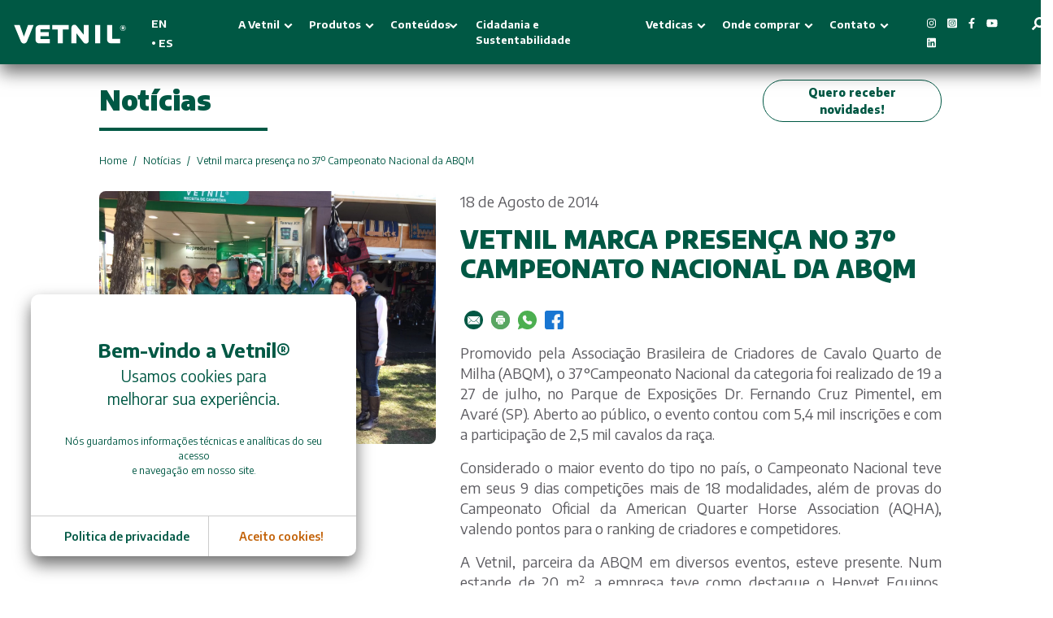

--- FILE ---
content_type: text/html; charset=UTF-8
request_url: https://vetnil.com.br/noticia/vetnil-marca-presenca-no-37o-campeonato-nacional-da-abqm
body_size: 24248
content:
<!doctype html>
<html lang="pt-BR">
    <head>
        <meta charset="utf-8"/>
        <meta name="viewport" content="width=device-width, initial-scale=1, shrink-to-fit=no, user-scalable=0">
        <meta name="robots" content="index, follow">

        <meta property="og:title"content="Vetnil marca presença no 37º Campeonato Nacional da ABQM | Notícias Vetnil">
<meta property="og:description"content="Promovido pela Associação Brasileira de Criadores de Cavalo Quarto de Milha (ABQM), o 37°Campeonato Nacional da categoria foi realizado de 19 a 27 de julho, no Parque de Exposições Dr. Fernando Cruz Pimentel, em Avaré (SP). Aberto ao público, o evento contou com 5,4 mil inscrições e com a participação de 2,5 mil cavalos da ...">
<meta property="og:url"content="https://vetnil.com.br/noticia/vetnil-marca-presenca-no-37o-campeonato-nacional-da-abqm">
<meta property="og:site_name"content="Vetnil">
<meta property="og:image"content="https://vetnil.com.br/img/news/300/news_61a6607f31b05.webp">
<meta property="og:image:url"content="https://vetnil.com.br/img/news/300/news_61a6607f31b05.webp">
<meta name="title"content="Vetnil marca presença no 37º Campeonato Nacional da ABQM | Notícias Vetnil">
<meta name="description"content="Promovido pela Associação Brasileira de Criadores de Cavalo Quarto de Milha (ABQM), o 37°Campeonato Nacional da categoria foi realizado de 19 a 27 de julho, no Parque de Exposições Dr. Fernando Cruz Pimentel, em Avaré (SP). Aberto ao público, o evento contou com 5,4 mil inscrições e com a participação de 2,5 mil cavalos da ...">
<meta name="twitter:card"content="summary">
<meta name="twitter:url"content="https://vetnil.com.br/noticia/vetnil-marca-presenca-no-37o-campeonato-nacional-da-abqm">
<meta name="twitter:title"content="Vetnil marca presença no 37º Campeonato Nacional da ABQM | Notícias Vetnil">
<meta name="twitter:description"content="Promovido pela Associação Brasileira de Criadores de Cavalo Quarto de Milha (ABQM), o 37°Campeonato Nacional da categoria foi realizado de 19 a 27 de julho, no Parque de Exposições Dr. Fernando Cruz Pimentel, em Avaré (SP). Aberto ao público, o evento contou com 5,4 mil inscrições e com a participação de 2,5 mil cavalos da ...">
<meta name="twitter:image"content="https://vetnil.com.br/img/news/300/news_61a6607f31b05.webp">
<meta name="twitter:site"content="@vetnil">

        <meta property="og:locale" content="pt-BR">
        <meta property="og:type" content="website">

        <meta name="msapplication-TileColor" content="#005844">
        <meta name="msapplication-TileImage" content="/img/ms-icon-144x144.png">
        <meta name="theme-color" content="#005844">

        <title>Vetnil marca presença no 37º Campeonato Nacional da ABQM | Notícias Vetnil</title>

        <link href="/favicon.ico" type="image/x-icon" rel="icon"/><link href="/favicon.ico" type="image/x-icon" rel="shortcut icon"/>
        
	<link rel="stylesheet" href="/css/styles.css"/>
	<link rel="stylesheet" href="/css/site.css"/>
	<link rel="stylesheet" href="/css/slick.css"/>
	<link rel="stylesheet" href="/css/seo.css"/>

        <link rel="stylesheet" href="/css/mobile.css" media="(max-width: 767px)"/>        <link rel="stylesheet" href="/css/tablet.css" media="(min-width: 768px) and (max-width: 991px)"/>        <link rel="stylesheet" href="/css/desktop.css" media="(min-width: 992px)"/>
        <style id="antiClickjack">
            body{display:none !important;}
        </style>
        <script type="text/javascript">
            if (self === top) {
                var antiClickjack = document.getElementById("antiClickjack");
                antiClickjack.parentNode.removeChild(antiClickjack);
            } else {
                top.location = self.location;
            }
        </script>

        <!-- Google Tag Manager -->
        <script>(function(w,d,s,l,i){w[l]=w[l]||[];w[l].push({'gtm.start':
                    new Date().getTime(),event:'gtm.js'});var f=d.getElementsByTagName(s)[0],
                j=d.createElement(s),dl=l!='dataLayer'?'&l='+l:'';j.async=true;j.src=
                'https://www.googletagmanager.com/gtm.js?id='+i+dl;f.parentNode.insertBefore(j,f);
            })(window,document,'script','dataLayer','GTM-NMHG93P');</script>
        <!-- End Google Tag Manager -->

        <!-- Google tag (gtag.js) --><script async src="https://www.googletagmanager.com/gtag/js?id=G-BLLKX1BEN2"></script> <script> window.dataLayer = window.dataLayer || []; function gtag(){dataLayer.push(arguments);} gtag('js', new Date()); gtag('config', 'G-BLLKX1BEN2'); </script>

        <link rel="shortcut icon" href="/img/fav/favicon.ico" type="image/x-icon" />
        <link rel="apple-touch-icon" href="/img/fav/apple-touch-icon.png" />
        <link rel="apple-touch-icon" sizes="57x57" href="/img/fav/apple-touch-icon-57x57.png" />
        <link rel="apple-touch-icon" sizes="72x72" href="/img/fav/apple-touch-icon-72x72.png" />
        <link rel="apple-touch-icon" sizes="76x76" href="/img/fav/apple-touch-icon-76x76.png" />
        <link rel="apple-touch-icon" sizes="114x114" href="/img/fav/apple-touch-icon-114x114.png" />
        <link rel="apple-touch-icon" sizes="120x120" href="/img/fav/apple-touch-icon-120x120.png" />
        <link rel="apple-touch-icon" sizes="144x144" href="/img/fav/apple-touch-icon-144x144.png" />
        <link rel="apple-touch-icon" sizes="152x152" href="/img/fav/apple-touch-icon-152x152.png" />
        <link rel="apple-touch-icon" sizes="180x180" href="/img/fav/apple-touch-icon-180x180.png" />

        <link rel="canonical" href="https://vetnil.com.br/noticia/vetnil-marca-presenca-no-37o-campeonato-nacional-da-abqm" />
        
            <link rel="alternate" hreflang="pt-br" href="https://vetnil.com.br/noticia/vetnil-marca-presenca-no-37o-campeonato-nacional-da-abqm"/>
        <link rel="alternate" hreflang="x-default" href="https://vetnil.com.br/noticia/vetnil-marca-presenca-no-37o-campeonato-nacional-da-abqm"/>


        <link rel="stylesheet" href="https://cdn.jsdelivr.net/gh/fancyapps/fancybox@3.5.7/dist/jquery.fancybox.min.css"/>
        <script>
            var BASE_URL = "https://vetnil.com.br/";
            var baseUrl = "https://vetnil.com.br/";
        </script>

        <script src="/js/jquery.js"></script>
        <script async defer src="https://cdn.jsdelivr.net/npm/sweetalert2@10"></script>
        <script src="https://unpkg.com/@popperjs/core@2"></script>
        <script defer type="text/javascript" src="https://ajax.aspnetcdn.com/ajax/jquery.validate/1.13.1/jquery.validate.min.js"></script>

        <script type="application/ld+json">
            {
                "@context": "https://schema.org",
                "@type": "Corporation",
                "name": "Vetnil",
                "alternateName": "Vetnil Medicamentos e Suplementos Animais",
                "url": "https://www.vetnil.com.br/",
                "logo": "https://www.vetnil.com.br/img/logo-vetnil.svg",
                "sameAs": [
                    "https://www.facebook.com/Vetnil/",
                    "https://www.instagram.com/vetniloficial/",
                    "https://www.youtube.com/user/vetnilgrupos",
                    "https://www.linkedin.com/company/vetnil/"
                ]
            }
        </script>
        <script type="application/ld+json">
            {
                "@context": "https://schema.org/",
                "@type": "WebSite",
                "name": "Vetnil - Medicamento e Suplementos Animais",
                "url": "https://www.vetnil.com.br/",
                "potentialAction": {
                    "@type": "SearchAction",
                    "target": "https://www.vetnil.com.br/produtos?search={search_term_string}",
                    "query-input": "required name=search_term_string"
                }
            }
        </script>



    </head>

    <body>
        <!-- Google Tag Manager (noscript) -->
        <noscript>
            <iframe src="https://www.googletagmanager.com/ns.html?id=GTM-NMHG93P" height="0" width="0" style="display:none;visibility:hidden"></iframe>
        </noscript>
        <!-- End Google Tag Manager (noscript) -->
        <nav class="navbar navbar-expand-md  bg-green fixed-top">
    <a class="navbar-brand" href="/">
        <img src="/img/logo-vetnil.svg" width="140"  height="24"  alt="VETNIL"/>
    </a>
    <button class="navbar-toggler" type="button" data-toggle="collapse" data-target="#navbarsExampleDefault"
            aria-controls="navbarsExampleDefault" aria-expanded="false" aria-label="Toggle navigation">
        <span class="icon-bar top-bar"></span>
        <span class="icon-bar middle-bar"></span>
        <span class="icon-bar bottom-bar"></span>
    </button>
    <div class="search-bt btn-seaarch-top mob">
        <!--
<button title="Buscar"><i class="fas fa-search"></i></button>
<form class="form-inline form-search-top">
<input class="form-control" type="text" aria-label="Buscar" placeholder="Digite para buscar">
<button title="Buscar" type="submit"><i class="fas fa-search"></i></button>
</form>
-->
        <form method="GET" action="/produtos" "">
            <div class="search">
                <i class="fas fa-search"></i>
                <div>
                    <input type="text" name="search" placeholder="Digite para buscar">
                </div>
            </div>
        </form>
    </div>
    <ul class="lags desk" style="color: #fff;">
        
                    <li><a href="/en"> EN </a></li>
        
                    <li>•<a href="/es"> ES</a></li>
        
    </ul>

    <div class="collapse navbar-collapse" id="navbarsExampleDefault">
        <ul class="lags mob">
            
                            <li><a href="/en"> EN </a></li>
            
                            <li>•<a href="/es"> ES</a></li>
            
        </ul>
        <ul class="navbar-nav mr-auto">
            <div class="accordion mob" id="accordionNavMobileHeader">
                <div class="card">
                    <div class="card-header" id="headingOne">

                            <button class="btn btn-link collapsed" type="button" data-toggle="collapse" data-target="#collapseOne" aria-expanded="false" aria-controls="collapseOne">
                                A Vetnil
                            </button>

                    </div>

                    <div id="collapseOne" class="collapse" aria-labelledby="headingOne" data-parent="#accordionNavMobileHeader">
                        <div class="card-body">
                            <a class="dropdown-item"
                               href="/sobre">Sobre
                                a Vetnil</a>
                            <a class="dropdown-item"
                               href="/sobre/#haras">Haras
                                BH</a>
                            <a class="dropdown-item"
                               href="/eventos">Eventos</a>

                            <a class="dropdown-item"
                               href="/politica-de-privacidade">Privacidade</a>
                               
                            <a class="dropdown-item"
                               href="/uploads/RelatorioTransparenciaSalarial.pdf">Relatório-Lei 14.611/23</a>
                        </div>
                    </div>
                </div>


                <div class="card">
                    <div class="card-header" id="heading8">

                            <button class="btn btn-link collapsed" type="button" data-toggle="collapse" data-target="#collapse8" aria-expanded="false" aria-controls="collapse8">
                                Produtos
                            </button>

                    </div>

                    <div id="collapse8" class="collapse" aria-labelledby="heading8" data-parent="#accordionNavMobileHeader">

                        <div class="accordion" id="accordionNavMobileHeaderIner">
                            
                                <div class="card">
                                    <div class="card-header" id="heading30">

                                            <button class="btn btn-link collapsed" type="button" data-toggle="collapse" data-target="#collapse30" aria-expanded="false" aria-controls="collapse30">
                                                Pet                                            </button>

                                    </div>
                                    <div id="collapse30" class="collapse" aria-labelledby="heading30" data-parent="#accordionNavMobileHeaderIner">
                                        <div class="card-body">
                                            <ul class="nav">
                                                <li>
                                                    <a class="col-md-12" title="Todos" href="/produtos/pet">Todos</a>
                                                </li>
                                                                                                    <li>
                                                        <a target="10" class="showitem col-md-12 preventDefault" href="#" title="Cães">Cães</a>
                                                        <div id="divm10" class="col-md-12 sub-item-menu">
                                                            <ul class="nav">
                                                                                                                                    <li><a href="/produtos/caes" title="Todos">Todos</a></li>
                                                                                                                                                                                                                                                                                                                                                                                        <li><a href="/produtos/caes/medicamentos" title="Medicamentos">Medicamentos</a></li>
                                                                                                                                                                                                                                                                                                                        <li><a href="/produtos/caes/suplementos" title="Suplementos">Suplementos</a></li>
                                                                                                                                                                                                                                                                                                                        <li><a href="/produtos/caes/Higiene-e-Embelezamento" title="Higiene e Embelezamento">Higiene e Embelezamento</a></li>
                                                                                                                            </ul>
                                                        </div>
                                                    </li>
                                                                                                    <li>
                                                        <a target="20" class="showitem col-md-12 preventDefault" href="#" title="Gatos">Gatos</a>
                                                        <div id="divm20" class="col-md-12 sub-item-menu">
                                                            <ul class="nav">
                                                                                                                                    <li><a href="/produtos/gatos" title="Todos">Todos</a></li>
                                                                                                                                                                                                                                                                                                                                                                                        <li><a href="/produtos/gatos/medicamentos" title="Medicamentos">Medicamentos</a></li>
                                                                                                                                                                                                                                                                                                                        <li><a href="/produtos/gatos/suplementos" title="Suplementos">Suplementos</a></li>
                                                                                                                                                                                                                                                                                                                        <li><a href="/produtos/gatos/Higiene-e-Embelezamento" title="Higiene e Embelezamento">Higiene e Embelezamento</a></li>
                                                                                                                            </ul>
                                                        </div>
                                                    </li>
                                                                                                    <li>
                                                        <a target="30" class="showitem col-md-12 preventDefault" href="#" title="Aves">Aves</a>
                                                        <div id="divm30" class="col-md-12 sub-item-menu">
                                                            <ul class="nav">
                                                                                                                                    <li><a href="/produtos/aves" title="Todos">Todos</a></li>
                                                                                                                                                                                                                                                                                                                                                                                        <li><a href="/produtos/aves/medicamentos" title="Medicamentos">Medicamentos</a></li>
                                                                                                                                                                                                                                                                                                                        <li><a href="/produtos/aves/suplementos" title="Suplementos">Suplementos</a></li>
                                                                                                                                                                                                                                                                                                                        <li><a href="/produtos/aves/Higiene-e-Embelezamento" title="Higiene e Embelezamento">Higiene e Embelezamento</a></li>
                                                                                                                            </ul>
                                                        </div>
                                                    </li>
                                                                                                    <li>
                                                        <a target="40" class="showitem col-md-12 preventDefault" href="#" title="Roedores">Roedores</a>
                                                        <div id="divm40" class="col-md-12 sub-item-menu">
                                                            <ul class="nav">
                                                                                                                                    <li><a href="/produtos/roedores" title="Todos">Todos</a></li>
                                                                                                                                                                                                                                                                                                                                                                                                                                                                                                        <li><a href="/produtos/roedores/suplementos" title="Suplementos">Suplementos</a></li>
                                                                                                                                                                                                                                                                                                                        <li><a href="/produtos/roedores/Higiene-e-Embelezamento" title="Higiene e Embelezamento">Higiene e Embelezamento</a></li>
                                                                                                                            </ul>
                                                        </div>
                                                    </li>
                                                                                                    <li>
                                                        <a target="50" class="showitem col-md-12 preventDefault" href="#" title="Mustelídeos">Mustelídeos</a>
                                                        <div id="divm50" class="col-md-12 sub-item-menu">
                                                            <ul class="nav">
                                                                                                                                    <li><a href="/produtos/mustelideos" title="Todos">Todos</a></li>
                                                                                                                                                                                                                                                                                                                                                                                        <li><a href="/produtos/mustelideos/medicamentos" title="Medicamentos">Medicamentos</a></li>
                                                                                                                                                                                                                                                                                                                        <li><a href="/produtos/mustelideos/suplementos" title="Suplementos">Suplementos</a></li>
                                                                                                                                                                                                                                                                                                                        <li><a href="/produtos/mustelideos/Higiene-e-Embelezamento" title="Higiene e Embelezamento">Higiene e Embelezamento</a></li>
                                                                                                                            </ul>
                                                        </div>
                                                    </li>
                                                                                                    <li>
                                                        <a target="60" class="showitem col-md-12 preventDefault" href="#" title="Répteis">Répteis</a>
                                                        <div id="divm60" class="col-md-12 sub-item-menu">
                                                            <ul class="nav">
                                                                                                                                    <li><a href="/produtos/repteis" title="Todos">Todos</a></li>
                                                                                                                                                                                                                                                                                                                                                                                                                                                                                                                                                                            <li><a href="/produtos/repteis/suplementos" title="Suplementos">Suplementos</a></li>
                                                                                                                                                                                                                                                                                                                        <li><a href="/produtos/repteis/Higiene-e-Embelezamento" title="Higiene e Embelezamento">Higiene e Embelezamento</a></li>
                                                                                                                            </ul>
                                                        </div>
                                                    </li>
                                                                                            </ul>
                                        </div>
                                    </div>
                                </div>


                            
                                <div class="card">
                                    <div class="card-header" id="heading20">

                                            <button class="btn btn-link collapsed" type="button" data-toggle="collapse" data-target="#collapse20" aria-expanded="false" aria-controls="collapse20">
                                                Equídeos                                            </button>

                                    </div>
                                    <div id="collapse20" class="collapse" aria-labelledby="heading20" data-parent="#accordionNavMobileHeaderIner">
                                        <div class="card-body">
                                            <ul class="nav">
                                                <li>
                                                    <a class="col-md-12" title="Todos" href="/produtos/equideos">Todos</a>
                                                </li>
                                                                                                    <li>
                                                        <a target="70" class="showitem col-md-12 preventDefault" href="#" title="Linha JCR">Linha JCR</a>
                                                        <div id="divm70" class="col-md-12 sub-item-menu">
                                                            <ul class="nav">
                                                                                                                                                                                                                                                                                                                                                                                                                                                            <li><a href="/produtos/linha-jcr/suplementos" title="Suplementos">Suplementos</a></li>
                                                                                                                            </ul>
                                                        </div>
                                                    </li>
                                                                                                    <li>
                                                        <a target="80" class="showitem col-md-12 preventDefault" href="#" title="Linha Tradicional">Linha Tradicional</a>
                                                        <div id="divm80" class="col-md-12 sub-item-menu">
                                                            <ul class="nav">
                                                                                                                                    <li><a href="/produtos/linha-tradicional" title="Todos">Todos</a></li>
                                                                                                                                                                                                                                                                                                                                                                                        <li><a href="/produtos/linha-tradicional/medicamentos" title="Medicamentos">Medicamentos</a></li>
                                                                                                                                                                                                                                                                                                                        <li><a href="/produtos/linha-tradicional/suplementos" title="Suplementos">Suplementos</a></li>
                                                                                                                            </ul>
                                                        </div>
                                                    </li>
                                                                                            </ul>
                                        </div>
                                    </div>
                                </div>


                            
                                <div class="card">
                                    <div class="card-header" id="heading10">

                                            <button class="btn btn-link collapsed" type="button" data-toggle="collapse" data-target="#collapse10" aria-expanded="false" aria-controls="collapse10">
                                                Animais de Produção                                            </button>

                                    </div>
                                    <div id="collapse10" class="collapse" aria-labelledby="heading10" data-parent="#accordionNavMobileHeaderIner">
                                        <div class="card-body">
                                            <ul class="nav">
                                                <li>
                                                    <a class="col-md-12" title="Todos" href="/produtos/animais-de-producao">Todos</a>
                                                </li>
                                                                                                    <li>
                                                        <a target="90" class="showitem col-md-12 preventDefault" href="#" title="Aves de Corte e Postura">Aves de Corte e Postura</a>
                                                        <div id="divm90" class="col-md-12 sub-item-menu">
                                                            <ul class="nav">
                                                                                                                                    <li><a href="/produtos/aves-de-corte-e-postura" title="Todos">Todos</a></li>
                                                                                                                                                                                                                                                                                                                                                                                        <li><a href="/produtos/aves-de-corte-e-postura/medicamentos" title="Medicamentos">Medicamentos</a></li>
                                                                                                                                                                                                                                                                                                                        <li><a href="/produtos/aves-de-corte-e-postura/suplementos" title="Suplementos">Suplementos</a></li>
                                                                                                                            </ul>
                                                        </div>
                                                    </li>
                                                                                                    <li>
                                                        <a target="100" class="showitem col-md-12 preventDefault" href="#" title="Avestruzes">Avestruzes</a>
                                                        <div id="divm100" class="col-md-12 sub-item-menu">
                                                            <ul class="nav">
                                                                                                                                    <li><a href="/produtos/avestruzes" title="Todos">Todos</a></li>
                                                                                                                                                                                                                                                                                                                                                                                        <li><a href="/produtos/avestruzes/medicamentos" title="Medicamentos">Medicamentos</a></li>
                                                                                                                                                                                                                                                                                                                        <li><a href="/produtos/avestruzes/suplementos" title="Suplementos">Suplementos</a></li>
                                                                                                                            </ul>
                                                        </div>
                                                    </li>
                                                                                                    <li>
                                                        <a target="110" class="showitem col-md-12 preventDefault" href="#" title="Bovinos">Bovinos</a>
                                                        <div id="divm110" class="col-md-12 sub-item-menu">
                                                            <ul class="nav">
                                                                                                                                    <li><a href="/produtos/bovinos" title="Todos">Todos</a></li>
                                                                                                                                                                                                                                                                                                                                                                                        <li><a href="/produtos/bovinos/medicamentos" title="Medicamentos">Medicamentos</a></li>
                                                                                                                                                                                                                                                                                                                        <li><a href="/produtos/bovinos/suplementos" title="Suplementos">Suplementos</a></li>
                                                                                                                            </ul>
                                                        </div>
                                                    </li>
                                                                                                    <li>
                                                        <a target="120" class="showitem col-md-12 preventDefault" href="#" title="Caprinos e Ovinos">Caprinos e Ovinos</a>
                                                        <div id="divm120" class="col-md-12 sub-item-menu">
                                                            <ul class="nav">
                                                                                                                                    <li><a href="/produtos/caprinos-e-ovinos" title="Todos">Todos</a></li>
                                                                                                                                                                                                                                                                                                                                                                                        <li><a href="/produtos/caprinos-e-ovinos/medicamentos" title="Medicamentos">Medicamentos</a></li>
                                                                                                                                                                                                                                                                                                                        <li><a href="/produtos/caprinos-e-ovinos/suplementos" title="Suplementos">Suplementos</a></li>
                                                                                                                            </ul>
                                                        </div>
                                                    </li>
                                                                                                    <li>
                                                        <a target="130" class="showitem col-md-12 preventDefault" href="#" title="Suínos">Suínos</a>
                                                        <div id="divm130" class="col-md-12 sub-item-menu">
                                                            <ul class="nav">
                                                                                                                                    <li><a href="/produtos/suinos" title="Todos">Todos</a></li>
                                                                                                                                                                                                                                                                                                                                                                                        <li><a href="/produtos/suinos/medicamentos" title="Medicamentos">Medicamentos</a></li>
                                                                                                                                                                                                                                                                                                                        <li><a href="/produtos/suinos/suplementos" title="Suplementos">Suplementos</a></li>
                                                                                                                            </ul>
                                                        </div>
                                                    </li>
                                                                                            </ul>
                                        </div>
                                    </div>
                                </div>


                                                    </div>
                    </div>
                </div>
                <div class="card">
                    <div class="card-header" id="headingTwo">

                            <button class="btn btn-link collapsed" type="button" data-toggle="collapse" data-target="#collapseTwo" aria-expanded="false" aria-controls="collapseTwo">
                                Conteúdos
                            </button>

                    </div>
                    <div id="collapseTwo" class="collapse" aria-labelledby="headingTwo" data-parent="#accordionNavMobileHeader">
                        <div class="card-body">
                            <a class="dropdown-item"
                               href="/blog">Blog</a>
                            <a class="dropdown-item"
                               href="/noticias">Notícias</a>
                            <a class="dropdown-item"
                               href="/videos">Vídeos</a>
                        </div>
                    </div>
                </div>
                <div class="card">
                    <div class="card-header link-no-sub" id="headingThree">

                            <button class="btn btn-link collapsed" type="button" data-toggle="collapse" data-target="#collapseThree" aria-expanded="false" aria-controls="collapseThree">
                                <a class="nav-link"
                                   href="/cidadania-sustentabilidade">Cidadania
                                    e Sustentabilidade</a>
                            </button>

                    </div>

                </div>

                <div class="card">
                    <div class="card-header" id="heading4">

                            <button class="btn btn-link collapsed" type="button" data-toggle="collapse" data-target="#collapse4" aria-expanded="false" aria-controls="collapse4">
                                Vetdicas
                            </button>

                    </div>
                    <div id="collapse4" class="collapse" aria-labelledby="heading4" data-parent="#accordionNavMobileHeader">
                        <div class="card-body">
                            <a class="dropdown-item"
                               href="/espaco-veterinario">Espaço
                                Veterinário</a>
                            <a class="dropdown-item"
                               href="/dicas-cuidados">Dicas
                                e Cuidados</a>
                        </div>
                    </div>
                </div>

                <div class="card">
                    <div class="card-header" id="heading5">

                            <button class="btn btn-link collapsed" type="button" data-toggle="collapse" data-target="#collapse5" aria-expanded="false" aria-controls="collapse5">
                                Onde comprar
                            </button>

                    </div>
                    <div id="collapse5" class="collapse" aria-labelledby="heading5" data-parent="#accordionNavMobileHeader">
                        <div class="card-body">
                            <a class="dropdown-item"
                               href="/distribuidores">Distribuidores</a>
                            <a class="dropdown-item"
                               href="https://vetnil.pertinhodemim.com/" rel="noreferrer" target="_blank" rel="noopener">Lojas</a>
                        </div>
                    </div>
                </div>

                <div class="card">
                    <div class="card-header" id="heading6">

                            <button class="btn btn-link collapsed" type="button" data-toggle="collapse" data-target="#collapse6" aria-expanded="false" aria-controls="collapse6">
                                Contato
                            </button>

                    </div>
                    <div id="collapse6" class="collapse" aria-labelledby="heading6" data-parent="#accordionNavMobileHeader">
                        <div class="card-body">
                            <a class="dropdown-item"
                               href="/fale-conosco">Fale
                                Conosco</a>
                            <a class="dropdown-item"
                                href="https://trabalheconosco.vagas.com.br/vetnil" target="_blank">Trabalhe
                                conosco</a>
                        </div>
                    </div>
                </div>
            </div>
            <li class="nav-item dropdown desk">
                <a class="nav-link dropdown-toggle" href="#" id="dropdown01" data-toggle="dropdown" aria-haspopup="true"
                   aria-expanded="false">A Vetnil</a>
                <div class="dropdown-menu" aria-labelledby="dropdown01">
                    <a class="dropdown-item"
                       href="/sobre">Sobre
                        a Vetnil</a>
                    <a class="dropdown-item"
                       href="/sobre/#haras">Haras
                        BH</a>
                    <a class="dropdown-item"
                       href="/eventos">Eventos</a>
                    <a class="dropdown-item"
                       href="/politica-de-privacidade">Privacidade</a>
                    <a class="dropdown-item"
                            href="/uploads/RelatorioTransparenciaSalarial.pdf">Relatório-Lei 14.611/23</a>
                </div>
            </li>
            <li class="nav-item dropdown desk">
                <a class="nav-link dropdown-toggle preventDefault"
                   href="/produtos"
                   id="dropdown01" data-toggle="dropdown" aria-haspopup="true" aria-expanded="false">Produtos</a>
                <div class="dropdown-menu" aria-labelledby="dropdown01">
                    <ul class="d-flex submenu">
                                                    <li class="menu-item">
                                <a class="menu-item-title showitempro"
                                   href="/produtos/pet">Pet</a>
                                <ul id="divpro" class="sub-item-menupro">
                                                                            <li class="menu-item"><a
                                                href="/produtos/caes">Cães</a>
                                        </li>
                                                                            <li class="menu-item"><a
                                                href="/produtos/gatos">Gatos</a>
                                        </li>
                                                                            <li class="menu-item"><a
                                                href="/produtos/aves">Aves</a>
                                        </li>
                                                                            <li class="menu-item"><a
                                                href="/produtos/roedores">Roedores</a>
                                        </li>
                                                                            <li class="menu-item"><a
                                                href="/produtos/mustelideos">Mustelídeos</a>
                                        </li>
                                                                            <li class="menu-item"><a
                                                href="/produtos/repteis">Répteis</a>
                                        </li>
                                                                    </ul>
                            </li>
                                                    <li class="menu-item">
                                <a class="menu-item-title showitempro"
                                   href="/produtos/equideos">Equídeos</a>
                                <ul id="divpro" class="sub-item-menupro">
                                                                            <li class="menu-item"><a
                                                href="/produtos/linha-jcr">Linha JCR</a>
                                        </li>
                                                                            <li class="menu-item"><a
                                                href="/produtos/linha-tradicional">Linha Tradicional</a>
                                        </li>
                                                                    </ul>
                            </li>
                                                    <li class="menu-item">
                                <a class="menu-item-title showitempro"
                                   href="/produtos/animais-de-producao">Animais de Produção</a>
                                <ul id="divpro" class="sub-item-menupro">
                                                                            <li class="menu-item"><a
                                                href="/produtos/aves-de-corte-e-postura">Aves de Corte e Postura</a>
                                        </li>
                                                                            <li class="menu-item"><a
                                                href="/produtos/avestruzes">Avestruzes</a>
                                        </li>
                                                                            <li class="menu-item"><a
                                                href="/produtos/bovinos">Bovinos</a>
                                        </li>
                                                                            <li class="menu-item"><a
                                                href="/produtos/caprinos-e-ovinos">Caprinos e Ovinos</a>
                                        </li>
                                                                            <li class="menu-item"><a
                                                href="/produtos/suinos">Suínos</a>
                                        </li>
                                                                    </ul>
                            </li>
                                            </ul>
                </div>
            </li>
            <!--
            <li class="nav-item dropdown mob">
                <a class="nav-link dropdown-toggle"
                   href="/produtos"
                   id="dropdown01" data-toggle="dropdown" aria-haspopup="true" aria-expanded="false">Produtos</a>
                <div class="dropdown-menu py-3" aria-labelledby="dropdown01">
                    <div class="accordion" id="accordionMobile">
                        <p>Filtrar por:</p>
                        <div class="card">
                            <div class="card-header" id="headingOne">
                                <h2 class="mb-0">
                                    <a class="btn btn-link" style="color: #fff;font-weight: 700;padding: 0 0 0 20px;" href="/produtos"
                                       title="Todos">
                                        Todos
                                    </a>
                                </h2>
                            </div>
                        </div>


                    </div>
                </div>
            </li>
-->
            <li class="nav-item dropdown desk">
                <a class="nav-link dropdown-toggle" href="#" id="dropdown01" data-toggle="dropdown" aria-haspopup="true"
                   aria-expanded="false">Conteúdos</a>
                <div class="dropdown-menu" aria-labelledby="dropdown01">
                    <a class="dropdown-item" href="/blog">Blog</a>
                    <a class="dropdown-item"
                       href="/noticias">Notícias</a>
                    <a class="dropdown-item"
                       href="/videos">Vídeos</a>
                </div>
            </li>
            <li class="nav-item desk">
                <a class="nav-link" style="margin-right: -15px;margin-left:10px;"
                   href="/cidadania-sustentabilidade">Cidadania
                    e Sustentabilidade</a>

            </li>
            <li class="nav-item dropdown desk">
                <a class="nav-link dropdown-toggle" href="#" id="dropdown01" data-toggle="dropdown" aria-haspopup="true"
                   aria-expanded="false">Vetdicas</a>
                <div class="dropdown-menu" aria-labelledby="dropdown01">
                    <a class="dropdown-item"
                       href="/espaco-veterinario">Espaço
                        Veterinário</a>
                    <a class="dropdown-item"
                       href="/dicas-cuidados">Dicas
                        e Cuidados</a>
                </div>
            </li>
            <li class="nav-item dropdown desk">
                <a class="nav-link dropdown-toggle" href="https://vetnil.pertinhodemim.com" id="dropdown01" data-toggle="dropdown" aria-haspopup="true"
                   aria-expanded="false" target="_blank" rel="noopener">Onde comprar</a>
                <div class="dropdown-menu" aria-labelledby="dropdown01">
                    <a class="dropdown-item"
                       href="/distribuidores">Distribuidores</a>
                    <a class="dropdown-item"
                       href="https://vetnil.pertinhodemim.com/" rel="noreferrer" target="_blank" rel="noopener">Lojas</a>

                </div>
            </li>
            <li class="nav-item dropdown desk">
                <a class="nav-link dropdown-toggle" href="#" id="dropdown01" data-toggle="dropdown" aria-haspopup="true"
                   aria-expanded="false">Contato</a>
                <div class="dropdown-menu" aria-labelledby="dropdown01">
                    <a class="dropdown-item"
                       href="/fale-conosco">Fale
                        Conosco</a>
                    <a class="dropdown-item"
                       href="https://trabalheconosco.vagas.com.br/vetnil" target="_blank">Trabalhe
                        conosco</a>
                </div>
            </li>

        </ul>
        <ul class="nav-socials">
            <li><a href="https://www.instagram.com/vetniloficial/" title="Instagram Institucional" target="_blank" rel="noopener"> <i class="fab fa-instagram"></i></a></li>
            <li><a href="https://instagram.com/vetnilequinosoficial?utm_medium=copy_link" title="Instagram Equinos" target="_blank" rel="noopener"> <i class="fab fa-instagram-square"></i></a></li>
            <li><a href="https://www.facebook.com/Vetnil/" title="Facebook" target="_blank" rel="noopener"> <i class="fab fa-facebook-f"></i></a></li>
            <li><a href=" https://www.youtube.com/user/vetnilgrupos" title="Youtube" target="_blank" rel="noopener"> <i class="fab fa-youtube"></i></a></li>
            <li><a href="https://www.linkedin.com/company/vetnil/" title="Linkedin" target="_blank" rel="noopener"> <i class="fab fa-linkedin "></i></a></li>

        </ul>
        <div class="search-bt btn-seaarch-top desk">
            <!--
<button title="Buscar"><i class="fas fa-search"></i></button>


<form class="form-inline form-search-top">
<input class="form-control" type="text" aria-label="Buscar" placeholder="Digite para buscar">
<button title="Buscar" type="submit"><i class="fas fa-search"></i></button>
</form>
-->

            <form method="GET" action="/produtos">
                <div class="search">
                    <i class="fas fa-search"></i>
                    <div>
                        <input type="text" name="search" placeholder="Digite para buscar">
                    </div>
                </div>
            </form>


        </div>
    </div>
</nav>
                <script type="application/ld+json">
    {
        "@context": "https://schema.org",
        "@type": "Article",
        "mainEntityOfPage": {
            "@type": "WebPage",
            "@id": "https://vetnil.com.br/noticia/vetnil-marca-presenca-no-37o-campeonato-nacional-da-abqm"
        },
        "headline": "Vetnil marca presença no 37º Campeonato Nacional da ABQM",
        "image": "https://vetnil.com.br/img/news/300/news_61a6607f31b05.webp",
        "author": {
            "@type": "Organization",
            "name": "Vetnil"
        },
        "publisher": {
            "@type": "Organization",
            "name": "Vetnil",
            "logo": {
                "@type": "ImageObject",
                "url": "https://vetnil.com.br/img/logo-vetnil.svg"
            }
        },
        "datePublished": "2014-08-18"
    }
</script>




<div class="container-fluid page-news pt-5">
    <div class="row">
        <div class="col-md-1">
        </div>
        <div class="col-md-10">
            <div class="row">
                <div class="col-md-12 d-flex justify-content-between desk">
                <p class="border-bottom-title">Notícias</p>
                    <a class="btn btn-news" data-toggle="modal" data-target="#modalNovidades" title="Quero receber novidades!">Quero receber novidades!</a>
                </div>

                <div class="col-md-12 dflexmob justify-content-between mob mb-3">

                    <a href="" onclick="location.href = document.referrer; return false;" title="Voltar" target="_blank" rel="noopener">
                        <img class="img-fluid" src="/img/seta-nav.svg" alt="Icone Nav"/>
                    </a>

                    <p class="share d-flex d-print">
                        <a href="mailto:?subject=Vetnil marca presença no 37º Campeonato Nacional da ABQM&body=https://vetnil.com.br/noticia/vetnil-marca-presenca-no-37o-campeonato-nacional-da-abqm" title="Enviar por e-mail">
                            <img class="img-fluid" src="/img/email.svg" alt="Icone E-mail"/>
                        </a>
                        <a onclick="cont();" title="Imprimir">
                            <img class="img-fluid" src="/img/print.svg" alt="Icone Impressão"/>
                        </a>

                        <a href="https://api.whatsapp.com/send?text=Olá, gostei desta notícia e gostaria de compartilhar com você: : https://vetnil.com.br/noticia/vetnil-marca-presenca-no-37o-campeonato-nacional-da-abqm" title="Whatsapp" target="_blank" rel="noopener">
                            <img class="img-fluid" src="/img/whatsapp.svg" alt="Icone Whatsapp"/>
                        </a>
                        <a href="http://www.facebook.com/share.php?u=https://vetnil.com.br/noticia/vetnil-marca-presenca-no-37o-campeonato-nacional-da-abqm&t=Vetnil marca presença no 37º Campeonato Nacional da ABQM" title="Facebook" target="_blank" rel="noopener">
                            <img class="img-fluid" src="/img/facebook.svg" alt="Icone Facebook"/>
                        </a>
                    </p>

                </div>

                <div class="col-12 d-md-none d-block page-news">
                    <a class="btn btn-news" data-toggle="modal" data-target="#modalNovidades" title="Quero receber novidades!" style="height: 30px;justify-content: center;width: 180px;font-size: 12px;margin-left: auto;margin-top: -10px;margin-bottom: 15px;">Quero receber novidades!</a>
                </div>

                <div class="col-md-12 desk">
                    <nav aria-label="breadcrumb" role="navigation">
                        <ol class="breadcrumb">
                            <li class="breadcrumb-item"><a href="/" title="Home">Home</a></li>
                            <li class="breadcrumb-item"><a href="/noticias" title="Notícias">Notícias</a></li>
                            <li class="breadcrumb-item active">Vetnil marca presença no 37º Campeonato Nacional da ABQM</li>
                        </ol>
                    </nav>

                </div>
            </div>
        </div>
        <div class="col-md-1">
        </div>
    </div>
</div>
<div id="print" class="container-fluid page-news-item blogcustom">
    <div class="row">
        <div class="col-md-1">
        </div>
        <div class="col-md-10">
            <div class="row">
                <div class="col-md-5 desk">
                    <img class="img img-border" src="/img/news/1200/news_61a6607f31b05.webp" alt=""/>
                </div>

                <div class="col-md-7">
                    <p class="date-post" data-date="08-18-2014"></p>

                                            <h1>Vetnil marca presença no 37º Campeonato Nacional da ABQM</h1>
                    
                    <div class="mob">
                        <img class="img img-border my-3" src="/img/news/1200/news_61a6607f31b05.webp" alt=""/>
                    </div>
                    <p class="share d-flex d-print desk">
                        <a href="mailto:?subject=Vetnil marca presença no 37º Campeonato Nacional da ABQM&body=https://vetnil.com.br/noticia/vetnil-marca-presenca-no-37o-campeonato-nacional-da-abqm" title="Enviar por e-mail">
                            <img class="img-fluid" src="/img/email.svg" alt="Icone E-mail"/>
                        </a>
                        <a onclick="cont();" title="Imprimir">
                            <img class="img-fluid" src="/img/print.svg" alt="Icone Impressão"/>
                        </a>

                        <a href="https://api.whatsapp.com/send?text=Olá, gostei desta notícia e gostaria de compartilhar com você: : https://vetnil.com.br/noticia/vetnil-marca-presenca-no-37o-campeonato-nacional-da-abqm" title="Whatsapp" target="_blank" rel="noopener">
                            <img class="img-fluid" src="/img/whatsapp.svg" alt="Icone Whatsapp"/>
                        </a>
                        <a href="http://www.facebook.com/share.php?u=https://vetnil.com.br/noticia/vetnil-marca-presenca-no-37o-campeonato-nacional-da-abqm&t=Vetnil+marca+presen%C3%A7a+no+37%C2%BA+Campeonato+Nacional+da+ABQM" title="Facebook" target="_blank" rel="noopener">
                            <img class="img-fluid" src="/img/facebook.svg" alt="Icone Facebook"/>
                        </a>
                    </p>
                    <div id="audimaWidget"></div>
                    <p style="text-align: justify;">Promovido pela Associação Brasileira de Criadores de Cavalo Quarto de Milha (ABQM), o 37°Campeonato Nacional da categoria foi realizado de 19 a 27 de julho, no Parque de Exposições Dr. Fernando Cruz Pimentel, em Avaré (SP). Aberto ao público, o evento contou com 5,4 mil inscrições e com a participação de 2,5 mil cavalos da raça.</p><p style="text-align: justify;">Considerado o maior evento do tipo no país, o Campeonato Nacional teve em seus 9 dias competições mais de 18 modalidades, além de provas do Campeonato Oficial da American Quarter Horse Association (AQHA), valendo pontos para o ranking de criadores e competidores.</p><p style="text-align: justify;">A Vetnil, parceira da ABQM em diversos eventos, esteve presente. Num estande de 20 m², a empresa teve como destaque o Hepvet Equinos, produto indicado para auxiliar na recuperação física de cavalos submetidos a condições extremas de exercício e estresse metabólico, como treinamento, competições, transporte e exposições. A novidade chega em duas versões – pó ou pasta – para facilitar a administração.</p><p style="text-align: justify;"><strong>Sobre a Vetnil</strong></p><p style="text-align: justify;">Fundada pelo médico veterinário Dr. João Carlos Ribeiro, a Vetnil atua há 20 anos no mercado, a empresa 100% nacional atua na área de pesquisas e desenvolvimento de produtos para nutrição de equinos, sendo líder de mercado no segmento.  Também está presente no mercado PET estando entre os cinco maiores laboratórios do setor, desenvolvendo soluções voltadas à saúde e nutrição dos animais de companhia, e no segmento de animais de produção. Com forte atuação no Brasil, também está presente nos principais eventos do setor no exterior e exporta para mais de 12 países, entre eles: Portugal, Eslovênia, Emirados Árabes, Angola, Rep Dominicana, Panamá, Colômbia, Peru, Bolívia, Paraguai, Uruguai e Chile. A empresa acumula diversas premiações importantes, entre elas “Melhores do Agronegócio 2011 na categoria Produtos Veterinários”, (Revista Globo Rural); “Empresa que mais cresceu em 2005 no setor veterinário” (Anuário Exame Agronegócio 2006-2007), “Melhor empresa do setor de produtos veterinários” (Anuário do Agronegócio 2006, da Revista Globo Rural), “100 Melhores empresas para se trabalhar no Brasil” (Revista Época) e “30 Melhores empresas para a mulher trabalhar 2006” (Revista Época).</p><p style="text-align: justify;"></p>                    <div class="galeria-noticia">
                        <div class="row">
                                                    </div>

                    </div>

                </div>

            </div>

        </div>
        <div class="col-md-1">
        </div>
    </div>
</div>
    <div class="container-fuil">
        <div class="row">
            <div class="col-md-12 noticias-rel">
                <div class="container">
                    <div class="row justify-content-between mt-5 mb-3">
                        <div class="col-md-6">
                            <h4>Outras Notícias</h4>
                        </div>
                    </div>
                    <div class="col-md-11 mx-auto">
                        <div class="row justify-content-around list-blog-home">
                                                            <a class="btn-links col-md-4" href="/noticia/viagem-nas-ferias-vetnil-r-orienta-sobre-cuidados-com-os-pets" title="Título">
                                <div class="row">
                                    <div class="card col-md-12">
                                        <img class="img-fluid" src="/img/news/300/news_695fd7f04b7ac.webp" alt="Noticia Vetnil"/>
                                        <h2>VIAGEM NAS FÉRIAS: VETNIL® ORIENTA SOBRE CUIDADOS…</h2>
                                        <div class="card-body">
                                            <div class="card-text"><p>Identifica&ccedil;&atilde;o, sa&uacute;de preventiva, transporte seguro e hidrata&ccedil;&atilde;o adequada ajudam a garantir deslocamentos tranquilos nas viagens.</p></div>
                                            <span>Leia mais</span>
                                        </div>
                                    </div>
                                </div>
                            </a>
                                                            <a class="btn-links col-md-4" href="/noticia/festas-de-final-de-ano-alimentacao-e-bem-estar-dos-pets" title="Título">
                                <div class="row">
                                    <div class="card col-md-12">
                                        <img class="img-fluid" src="/img/news/300/news_69302076c82db.webp" alt="Noticia Vetnil"/>
                                        <h2>FESTAS DE FINAL DE ANO: ALIMENTAÇÃO E BEM-ESTAR…</h2>
                                        <div class="card-body">
                                            <div class="card-text"><p>Alimentos t&iacute;picos das celebra&ccedil;&otilde;es e mudan&ccedil;as na rotina podem oferecer riscos aos animais; cuidados simples evitam intoxica&ccedil;&otilde;es e garantem o bem-estar .</p></div>
                                            <span>Leia mais</span>
                                        </div>
                                    </div>
                                </div>
                            </a>
                                                            <a class="btn-links col-md-4" href="/noticia/dezembro-verde-vetnil-r-e-casa-do-vira-lata-reforcam-a-luta-contra-o-abandono-e-os-maus-tratos-aos-animais" title="Título">
                                <div class="row">
                                    <div class="card col-md-12">
                                        <img class="img-fluid" src="/img/news/300/news_692d83f4b9bd6.webp" alt="Noticia Vetnil"/>
                                        <h2>DEZEMBRO VERDE: VETNIL® E CASA DO VIRA-LATA…</h2>
                                        <div class="card-body">
                                            <div class="card-text"><p><em>Campanha nacional incentiva a guarda respons&aacute;vel e evidencia o impacto do abandono, que cresce no fim do ano.</em></p></div>
                                            <span>Leia mais</span>
                                        </div>
                                    </div>
                                </div>
                            </a>
                                                    </div>
                    </div>
                </div>
            </div>
        </div>
    </div>

<script src="https://audio7.audima.co/audima-widget.js" async="async" defer="defer"></script>
        <div class="container-fluid footer noreadme-audima">
    <div class="row">
        <div class="col-md-1">
        </div>
        <div class="col-md-10">
            <div class="row">
                <div class="col-md-2">
                    <p class="title-f">Receba<br /> novidades<br /> da Vetnil</p>
                    <a class="btn openmodalfooter" href="#" data-toggle="modal" data-target="#modalNovidades"
                        title="Receber novidades!">Receber novidades!</a>
                </div>
                <div class="col-md-10 desk">
                    <nav>
                        <ul class="nav-footer">
                            <li><span>A Vetnil</span>
                                <ul>
                                    <li><a href="/sobre"
                                            title="Sobre a Vetnil">Sobre a Vetnil</a></li>
                                    <li><a href="/sobre/#haras"
                                            title="Haras BH">Haras BH</a></li>
                                    <li><a href="/eventos"
                                            title="Eventos">Eventos</a></li>
                                    <li><a
                                            href="/politica-de-privacidade">Privacidade</a>
                                    </li>
                                </ul>
                            </li>
                            <li><span>Produtos</span>
                                <ul>
                                                                            <li><a href="/produtos/pet"
                                                title="Pet">Pet</a></li>
                                                                            <li><a href="/produtos/equideos"
                                                title="Equídeos">Equídeos</a></li>
                                                                            <li><a href="/produtos/animais-de-producao"
                                                title="Animais de Produção">Animais de Produção</a></li>
                                                                    </ul>
                            </li>
                            <li><span>Conteúdos</span>
                                <ul>
                                    <li><a href="/blog"
                                            title="Blog">Blog</a></li>
                                    <li><a href="/noticias"
                                            title="Notícias">Notícias</a></li>
                                    <li><a href="/videos"
                                            title="Vídeos">Vídeos</a></li>
                                </ul>
                            </li>
                            <li><a href="/cidadania-sustentabilidade"
                                    title="Cidadania e Sustentabilidade">Cidadania e Sustentabilidade</a>
                            </li>
                            <li><span>Vetdicas</span>
                                <ul>
                                    <li><a href="/espaco-veterinario"
                                            title="Espaço Veterinário">Espaço Veterinário</a></li>
                                    <li><a href="/dicas-cuidados"
                                            title="Dicas e Cuidados">Dicas e Cuidados</a></li>
                                </ul>
                            </li>
                            <li><a href="https://vetnil.pertinhodemim.com" target="_blank" rel="noopener"
                                    title="Onde comprar">Onde comprar</a>
                                <ul>
                                    <li><a href="/distribuidores"
                                            title="Distribuidores">Distribuidores</a></li>
                                    <li><a href="https://vetnil.pertinhodemim.com/" rel="noreferrer" title="Lojas"
                                            target="_blank" rel="noopener">Lojas</a></li>
                                </ul>
                            </li>
                            <li><span>Contato</span>
                                <ul>
                                    <li><a href="/fale-conosco"
                                            title="Fale Conosco">Fale Conosco</a></li>
                                    <li><a href="/trabalhe-conosco"
                                            title="Trabalhe conosco">Trabalhe conosco</a></li>
                                </ul>
                            </li>
                        </ul>
                    </nav>
                </div>
            </div>
        </div>
        <div class="col-md-1">
        </div>
    </div>
</div>


<div class="modal bottom fade modalCookies noreadme-audima" id="cookieModal" tabindex="-1" role="dialog"
    aria-labelledby="exampleModalLabel" aria-hidden="true" data-keyboard="false" data-backdrop="static">
    <div class="modal-dialog" role="document">
        <div class="modal-content">
            <div class="modal-body">
                <div class="notice d-flex justify-content-between align-items-center">
                    <div class="cookie-text text-center">
                         <b>Bem-vindo a Vetnil®</b><br />
                        
                         Usamos cookies para<br /> melhorar sua experiência.<br />
                       
                        <p>Nós guardamos informações técnicas e analíticas do seu acesso<br class="desk" /> e navegação
                            em nosso site.</p>
                    </div>
                    <div class="buttons d-flex flex-column flex-lg-row">

                        <a href="#a" class="btn-sm" data-toggle="modal" href="#" data-target="#modalAceite"
                            title="Politica de privacidade" data-dismiss="modal">Politica de privacidade</a>

                        <a id="sub-button" href="#" class="btn-sm link-aceite" data-dismiss="modal"
                            title="Aceito cookies!">Aceito cookies!</a>
                    </div>
                </div>
            </div>
        </div>
    </div>
</div>


<!-- Modal -->
<div class="modal bottom fade noreadme-audima" id="modalAceite" tabindex="-1" role="dialog"
    aria-labelledby="modalAceiteLabel" aria-hidden="true">
    <div class="modal-dialog" role="document">
        <div class="modal-content animate-bottom">
            <div class="modal-header">
                <h5 class="modal-title" id="exampleModalLabel">
                                            Politica de privacidade                                    </h5>
                <button type="button" class="close" data-dismiss="modal" aria-label="Close">
                    <img src="/img/down-arrow.svg" alt="Vetnil" />
                </button>
            </div>
            <div class="modal-body">
                <div class="texto-modal">
                                            <p><strong>1. INTRODU&Ccedil;&Atilde;O</strong></p>
<p>A <strong>VETNIL IND&Uacute;STRIA E COM&Eacute;RCIO DE PRODUTOS VETERIN&Aacute;RIOS LTDA</strong>, CNPJ 73.196.438/0001-60, est&aacute; comprometida com a prote&ccedil;&atilde;o da sua privacidade.</p>
<p>A nossa Pol&iacute;tica de Privacidade foi concebida para comunicar as nossas pr&aacute;ticas relativas &agrave; coleta, utiliza&ccedil;&atilde;o e divulga&ccedil;&atilde;o de Dados Pessoais que o USU&Aacute;RIO possa fornecer atrav&eacute;s do uso do site Vetnil <strong>http://www.vetnil.com.br</strong> e outros sites associados, microsites, aplicativos e sub-sites.</p>
<p>Para que nossos servi&ccedil;os sejam oferecidos da melhor maneira poss&iacute;vel, nossa equipe, site e plataforma coleta diversos Dados <br />Pessoais, visando oferecer a melhor experi&ecirc;ncia e efici&ecirc;ncia para voc&ecirc;. N&oacute;s, da VETNIL, estamos cientes da import&acirc;ncia da sua privacidade e tomamos todas as medidas poss&iacute;veis para assegur&aacute;-la.</p>
<p>As condi&ccedil;&otilde;es e informa&ccedil;&otilde;es apresentadas neste termo est&atilde;o de acordo com a legisla&ccedil;&atilde;o brasileira, atendendo, inclusive, os termos da Lei no. 13.709/2018 (&ldquo;LGPD - Lei Geral de Prote&ccedil;&atilde;o de Dados&rdquo;) e normas relacionadas.</p>
<p>A aceita&ccedil;&atilde;o dos termos desta pol&iacute;tica ser&aacute; realizada atrav&eacute;s do acesso aos nossos sites, ap&oacute;s seu cadastro no primeiro acesso ao nosso site ou para casos excepcionais, atrav&eacute;s de e-mail. Atrav&eacute;s deste aceite, voc&ecirc; declara ci&ecirc;ncia e total acordo de como seus Dados Pessoais ser&atilde;o utilizados.</p>
<p>&nbsp;</p>
<p>1.1. CONTROLADOR DE DADOS</p>
<p>Quando esta pol&iacute;tica menciona &ldquo;VETNIL&rdquo;, bem como as varia&ccedil;&otilde;es gramaticais da primeira pessoa do plural, ela se refere &agrave; Vetnil Ind&uacute;stria e Com&eacute;rcio de Produtos Veterin&aacute;rios Ltda que &eacute; respons&aacute;vel pelos seus Dados Pessoais sob esta Pol&iacute;tica de Privacidade (o &ldquo;Controlador de Dados&rdquo;).</p>
<p>&nbsp;</p>
<p>1.2. DADOS PESSOAIS</p>
<p>Por &ldquo;Dados Pessoais&rdquo; entende-se qualquer informa&ccedil;&atilde;o fornecida pelo USU&Aacute;RIO, ou coletada pelo site VETNIL, que possa identificar o USU&Aacute;RIO como indiv&iacute;duo.</p>
<p>&nbsp;</p>
<p>1.3 DADOS ANONIMIZADOS</p>
<p>Dado relativo a titular que n&atilde;o possa ser identificado.</p>
<p>&nbsp;</p>
<p>1.4 ANONIMIZA&Ccedil;&Atilde;O</p>
<p>Utiliza&ccedil;&atilde;o de meios t&eacute;cnicos razo&aacute;veis e dispon&iacute;veis no momento do tratamento, por meio dos quais um dado perde a possibilidade de associa&ccedil;&atilde;o, direta ou indireta, a um indiv&iacute;duo.</p>
<p>&nbsp;</p>
<p><strong>2. COLETA DE DADOS PESSOAIS E ATIVIDADES</strong></p>
<p>&nbsp;</p>
<p>2.1. Os Dados Pessoais e informa&ccedil;&otilde;es do USU&Aacute;RIO ser&atilde;o sempre submetidos voluntariamente por ele e poder&atilde;o ser coletados das seguintes formas:</p>
<p>&nbsp;</p>
<p>2.1.1. PLATAFORMA DIGITAL E SITE</p>
<p>Os Dados Pessoais do USU&Aacute;RIO s&atilde;o fornecidos por ele e coletados pela plataforma fornecida pela VETNIL atrav&eacute;s do site da Vetnil: <strong>http://www.vetnil.com.br</strong>.</p>
<p>&nbsp;</p>
<p>2.2. Os Dados Pessoais que coletamos podem variar conforme o uso do site pelo USU&Aacute;RIO, sendo eles:</p>
<p>&nbsp;</p>
<table style="border-collapse: collapse; width: 100%; border-color: #ced4d9; border-style: solid;" border="1" width="100%" cellpadding="10px">
<tbody>
<tr>
<td style="width: 29.9074%;" width="189">
<p><strong>DADOS PESSOAIS</strong></p>
</td>
<td style="width: 33.1211%;" width="208">
<p><strong>FINALIDADE</strong></p>
</td>
<td style="width: 30.2488%;" width="208">
<p><strong>BASE LEGAL</strong></p>
</td>
</tr>
<tr>
<td style="width: 29.9074%;" width="189">
<p>Nome completo, telefone, CPF, RG, e-mail, data de nascimento, estado civil, pa&iacute;s e munic&iacute;pio de domic&iacute;lio, endere&ccedil;o da resid&ecirc;ncia atual e/ou demais campos solicitados pelo formul&aacute;rio do site da VETNIL.</p>
</td>
<td style="width: 33.1211%;" width="208">
<p>Cadastro do perfil do USU&Aacute;RIO no site VETNIL para que ele possa ter acesso a aos servi&ccedil;os oferecidos pelo site, como envio de INFORMA&Ccedil;&Otilde;ES DE CONTATO pelo FORMUL&Aacute;RIO DE CONTATO DO SITE E PELO FORMUL&Aacute;RIO DE CONTATO DO TRABALHE CONOSCO.</p>
</td>
<td style="width: 30.2488%;" width="208">
<p>O Consentimento do USU&Aacute;RIO ocorrer&aacute; no momento do cadastro e envio de dados quando ele dever&aacute; ler o TERMO DE CONFIDENCIALIDADE na &iacute;ntegra e clicar no <em>checkbox</em> &ldquo;LI E ACEITO&rdquo;, desta forma o registro ser&aacute; realizado na base de dados junto ao cadastro que contemple o CPF do USU&Aacute;RIO.</p>
</td>
</tr>
<tr>
<td style="width: 29.9074%;" width="189">
<p>Endere&ccedil;o IP, data e hora de cadastro do USU&Aacute;RIO, data e hora de sa&iacute;da do USU&Aacute;RIO, dispositivo, modelo, sistema operacional, pa&iacute;s, regi&atilde;o da localiza&ccedil;&atilde;o atualizada no momento do acesso, a&ccedil;&otilde;es na plataforma ou site.</p>
</td>
<td style="width: 33.1211%;" width="208">
<p>Para fins de cumprimento das obriga&ccedil;&otilde;es previstas no Marco Civil da Internet (Lei no. 12.965/14) e para oferecimento de produtos e servi&ccedil;os ao USU&Aacute;RIO de forma mais assertiva, com base em suas prefer&ecirc;ncias.</p>
</td>
<td style="width: 30.2488%;" width="208">
<p>O Consentimento do USU&Aacute;RIO ocorrer&aacute; no momento do cadastro e envio de dados quando ele dever&aacute; ler o TERMO DE CONFIDENCIALIDADE na &iacute;ntegra e clicar no <em>checkbox</em> &ldquo;LI E ACEITO&rdquo;, desta forma o registro ser&aacute; realizado na base de dados junto ao cadastro que contemple o CPF do USU&Aacute;RIO.</p>
</td>
</tr>
<tr>
<td style="width: 29.9074%;" width="189">
<p>As atividades e a&ccedil;&otilde;es realizadas pelo USU&Aacute;RIO e registradas na plataforma, como (I) telas acessadas, (II) data e hora das a&ccedil;&otilde;es realizadas, (III) opera&ccedil;&otilde;es realizadas dentro da plataforma ou site e (IV) dados sobre o comportamento do USU&Aacute;RIO dentro da plataforma ou site.</p>
</td>
<td style="width: 33.1211%;" width="208">
<p>Para oferecer ao USU&Aacute;RIO uma experi&ecirc;ncia personalizada de uso do site, com indica&ccedil;&atilde;o de produtos e servi&ccedil;os compat&iacute;veis com o perfil do USU&Aacute;RIO.</p>
</td>
<td style="width: 30.2488%;" width="208">
<p>O Consentimento do USU&Aacute;RIO ocorrer&aacute; no momento do cadastro e envio de dados quando ele dever&aacute; ler o TERMO DE CONFIDENCIALIDADE na &iacute;ntegra e clicar no <em>checkbox</em> &ldquo;LI E ACEITO&rdquo;, desta forma o registro ser&aacute; realizado na base de dados junto ao cadastro que contemple o CPF do USU&Aacute;RIO.</p>
</td>
</tr>
</tbody>
</table>
<p>&nbsp;</p>
<p>2.2.1. DADOS CADASTRAIS&nbsp;&nbsp;&nbsp;&nbsp;&nbsp;&nbsp;&nbsp;&nbsp;&nbsp;&nbsp;&nbsp;&nbsp;&nbsp;&nbsp;&nbsp;&nbsp;&nbsp;&nbsp;&nbsp;&nbsp;&nbsp;&nbsp;&nbsp;&nbsp;&nbsp;&nbsp;&nbsp;&nbsp;&nbsp;&nbsp;&nbsp;&nbsp;&nbsp;&nbsp;&nbsp;&nbsp;&nbsp;&nbsp;&nbsp;&nbsp;&nbsp;&nbsp;&nbsp;&nbsp;&nbsp;&nbsp;&nbsp;&nbsp;&nbsp;&nbsp;&nbsp;&nbsp;&nbsp;&nbsp;&nbsp;&nbsp;&nbsp;&nbsp;&nbsp;&nbsp;&nbsp;&nbsp;&nbsp;&nbsp;&nbsp;&nbsp;&nbsp;&nbsp;&nbsp;&nbsp;&nbsp;&nbsp;&nbsp;&nbsp;&nbsp;&nbsp;</p>
<p>Nome completo, telefone, CPF, RG, e-mail, data de nascimento, estado civil, pa&iacute;s e munic&iacute;pio de domic&iacute;lio, endere&ccedil;o da resid&ecirc;ncia atual e/ou demais campos solicitados pelo formul&aacute;rio do site da VETNIL.</p>
<p>&nbsp;</p>
<p>2.2.2. DADOS DE NAVEGA&Ccedil;&Atilde;O</p>
<p>Endere&ccedil;o IP, data e hora de cadastro do USU&Aacute;RIO, data e hora de sa&iacute;da do USU&Aacute;RIO, dispositivo, modelo, sistema operacional, pa&iacute;s, regi&atilde;o da localiza&ccedil;&atilde;o atualizada no momento do acesso, a&ccedil;&otilde;es na plataforma ou site.</p>
<p>&nbsp;</p>
<p>2.2.3. DADOS DE BIBLIOTECAS DE TERCEIROS</p>
<p>Dados utilizados para melhorar a experi&ecirc;ncia do USU&Aacute;RIO na plataforma ou site.</p>
<p>&nbsp;</p>
<p>2.3. As atividades e a&ccedil;&otilde;es realizadas pelo USU&Aacute;RIO e registradas na plataforma ou site incluem, por&eacute;m n&atilde;o se limitam a (I) telas acessadas, (II) data e hora das a&ccedil;&otilde;es realizadas, (III) opera&ccedil;&otilde;es realizadas dentro da plataforma ou site e (IV) dados sobre o comportamento do USU&Aacute;RIO dentro da plataforma ou site.</p>
<p>&nbsp;</p>
<p>2.4 A Plataforma tamb&eacute;m pode fazer uso de tecnologias como (I) cookies, cabendo ao USU&Aacute;RIO configurar o seu navegador de Internet caso deseje desativ&aacute;-los.</p>
<p>&nbsp;</p>
<p><strong>3. COOKIES</strong></p>
<p>3.1. O QUE S&Atilde;O COOKIES?</p>
<p>Cookies s&atilde;o arquivos criados pelos sites que voc&ecirc; visita. Eles tornam sua experi&ecirc;ncia on-line mais f&aacute;cil, economizando informa&ccedil;&otilde;es de navega&ccedil;&atilde;o. Com os cookies, os sites podem manter voc&ecirc; conectado, lembrar suas prefer&ecirc;ncias do site e fornecer conte&uacute;do relevante localmente.</p>
<p>Existem dois tipos de cookies:</p>
<p>COOKIES PRIM&Aacute;RIOS: criados pelo site que voc&ecirc; acessa. O site &eacute; exibido na barra de endere&ccedil;os.</p>
<p>COOKIES DE TERCEIROS: criados por outros sites. Esses sites possuem uma parte do conte&uacute;do, como an&uacute;ncios ou imagens, que voc&ecirc; v&ecirc; na p&aacute;gina da Web que acessa.</p>
<p>&nbsp;</p>
<p>3.2. COMO UTILIZAMOS OS COOKIES</p>
<p>Os Cookies s&atilde;o utilizados no site para coletar informa&ccedil;&otilde;es para nossa equipe t&eacute;cnica, administrativa e principalmente para melhorar a sua experi&ecirc;ncia de navega&ccedil;&atilde;o no site. Sendo categorizados conforme abaixo:</p>
<p>&nbsp;</p>
<p>3.2.1. COOKIES DE AUTENTICA&Ccedil;&Atilde;O: servem para reconhecer um determinado USU&Aacute;RIO, possibilitando o acesso e utiliza&ccedil;&atilde;o do Site e/ou Aplicativo com conte&uacute;do e/ou servi&ccedil;os restritos e proporcionando experi&ecirc;ncias de navega&ccedil;&atilde;o mais personalizadas.</p>
<p>&nbsp;</p>
<p>3.2.2. COOKIES DE SEGURAN&Ccedil;A: s&atilde;o utilizados para ativar recursos de seguran&ccedil;a dos Sites e/ou Aplicativos, com a finalidade de auxiliar o monitoramento e/ou detec&ccedil;&atilde;o de atividades maliciosas ou vedadas por esta Pol&iacute;tica de Privacidade, bem como de proteger as informa&ccedil;&otilde;es do USU&Aacute;RIO do acesso por terceiros n&atilde;o autorizados.</p>
<p>&nbsp;</p>
<p>3.2.3. COOKIES DE PESQUISA, AN&Aacute;LISE E DESEMPENHO: a finalidade deste tipo de cookie &eacute; ajudar a entender o desempenho do Site e/ou Aplicativo, medir a audi&ecirc;ncia do Site e/ou Aplicativo, verificar os h&aacute;bitos de navega&ccedil;&atilde;o dos USU&Aacute;RIOS no Site e/ou Aplicativo.</p>
<p>&nbsp;</p>
<p>3.2.4. COOKIES DE SEGMENTA&Ccedil;&Atilde;O: est&atilde;o ligados aos servi&ccedil;os prestados por terceiros, tais como, por exemplo, bot&otilde;es de &ldquo;Like&rdquo; e bot&otilde;es de &ldquo;Compartilhar&rdquo; contidos em outros sites que n&atilde;o o site da VETNIL. O terceiro fornece esses servi&ccedil;os por reconhecer que voc&ecirc; visitou nosso site, mas de maneira nenhuma se confunde com a VETNIL em si.</p>
<p>Em rela&ccedil;&atilde;o aos cookies acima mencionados, voc&ecirc; pode controlar se ser&atilde;o usados ou n&atilde;o (vide t&oacute;pico abaixo &ldquo;Como Desativar os Cookies&rdquo;), mas seu bloqueio pode nos impedir de oferecer alguns servi&ccedil;os ou prejudicar a boa navega&ccedil;&atilde;o junto ao nosso site.</p>
<p>&nbsp;</p>
<p>3.3. COMO DESATIVAR OS COOKIES</p>
<p>Normalmente as configura&ccedil;&otilde;es para desativar os cookies est&atilde;o presentes nas &ldquo;Op&ccedil;&otilde;es&rdquo; ou o menu &ldquo;Prefer&ecirc;ncias&rdquo; do seu navegador. Para saber melhor consulte as op&ccedil;&otilde;es de ajuda de seu navegador. Abaixo voc&ecirc; encontrar&aacute; alguns nomes para os navegadores mais conhecidos: Internet Explorer, Firefox, Chrome, Safari Web e iOS ou demais plataformas similares.</p>
<p>Os cookies praticados pelo site da VETNIL s&atilde;o seguros e necess&aacute;rios a boa utiliza&ccedil;&atilde;o das ferramentas e op&ccedil;&otilde;es oferecidas pelo site. Caso voc&ecirc; opte por n&atilde;o os aceitar e/ou execut&aacute;-los eventualmente o comportamento de algumas funcionalidades da plataforma poder&atilde;o ter suas fun&ccedil;&otilde;es comprometidas durante a sua visita.</p>
<p>&nbsp;</p>
<p><strong>4. COMO N&Oacute;S UTILIZAMOS AS INFORMA&Ccedil;&Otilde;ES QUE COLETAMOS</strong></p>
<p>Podemos usar, armazenar e processar informa&ccedil;&otilde;es pessoais para (I) fornecer, entender, melhorar e desenvolver a Plataforma de dados VETNIL, (II) criar e manter um ambiente confi&aacute;vel e seguro (como cumprir nossas obriga&ccedil;&otilde;es legais e garantir a conformidade com a Pol&iacute;tica de Privacidade) e (III) fornecer, personalizar, avaliar e melhorar nossa publicidade e marketing.</p>
<p><strong>&nbsp;</strong></p>
<p>4.1. FORNECER, MELHORAR E DESENVOLVER A PLATAFORMA VETNIL</p>
<p>Podemos usar as informa&ccedil;&otilde;es pessoais para fornecer, melhorar e desenvolver a Plataforma, de modo a:</p>
<ol>
<li>permitir que voc&ecirc; acesse e utilize a Plataforma;</li>
<li>operar, proteger, melhorar e otimizar a experi&ecirc;ncia e a Plataforma, como ao realizar an&aacute;lise estat&iacute;sticas e conduzir pesquisas;</li>
</ol>
<p>Se voc&ecirc; nos fornecer suas informa&ccedil;&otilde;es de contato, podemos processar essas informa&ccedil;&otilde;es para: (I) facilitar seus convites de refer&ecirc;ncia, (II) enviar suas solicita&ccedil;&otilde;es para refer&ecirc;ncias, (III) detec&ccedil;&atilde;o e preven&ccedil;&atilde;o de fraude, e (IV) qualquer finalidade que voc&ecirc; autorizar no momento da coleta de Dados Pessoais.</p>
<p>N&oacute;s processamos essas informa&ccedil;&otilde;es para esses prop&oacute;sitos devido ao nosso interesse leg&iacute;timo de us&aacute;-las para melhorar a Plataforma da VETNIL e a experi&ecirc;ncia dos nossos USU&Aacute;RIOS; al&eacute;m disso, as processamos onde for necess&aacute;rio para a execu&ccedil;&atilde;o adequada do ambiente.</p>
<p>&nbsp;</p>
<p>4.2. CRIAR E MANTER UM AMBIENTE SEGURO E CONFI&Aacute;VEL</p>
<p>Podemos usar as informa&ccedil;&otilde;es pessoais para criar e manter um ambiente confi&aacute;vel e seguro, como para:</p>
<ol>
<li>detectar e evitar fraude, spam, abuso, incidentes de seguran&ccedil;as e outras atividades nocivas;</li>
<li>realizar investiga&ccedil;&otilde;es de seguran&ccedil;a e avalia&ccedil;&otilde;es de risco;</li>
<li>verificar ou autenticar as informa&ccedil;&otilde;es ou identifica&ccedil;&otilde;es fornecidas por voc&ecirc;;</li>
<li>cumprir nossas obriga&ccedil;&otilde;es legais;</li>
</ol>
<p>Em conex&atilde;o com as atividades acima, podemos realizar perfis com base em suas intera&ccedil;&otilde;es com a plataforma VETNIL, suas informa&ccedil;&otilde;es de perfil e outros conte&uacute;dos que voc&ecirc; envie para a plataforma e informa&ccedil;&otilde;es obtidas de terceiros. Se voc&ecirc; contestar a decis&atilde;o com base no processo automatizado, entre em contato conosco, conforme fornecido na se&ccedil;&atilde;o Fale Conosco em nosso site <strong>http://www.vetnil.com.br</strong>.</p>
<p>N&oacute;s processamos essas informa&ccedil;&otilde;es pessoais para esses prop&oacute;sitos devido ao nosso interesse leg&iacute;timo em proteger a Plataforma de dados da VETNIL, para avaliar o cumprimento das leis aplic&aacute;veis.</p>
<p>&nbsp;</p>
<p>4.3. FORNECER, PERSONALIZAR, MEDIR E MELHORAR NOSSA PUBLICIDADE E MARKETING</p>
<p>Podemos usar as informa&ccedil;&otilde;es pessoais para fornecer, personalizar, avaliar e melhorar nossa publicidade e marketing, como para:</p>
<ol>
<li>enviar a voc&ecirc; mensagens promocionais, de marketing, informes publicit&aacute;rios e outras informa&ccedil;&otilde;es que possam ser de seu interesse e propagandas em plataforma de m&iacute;dias sociais (como, por exemplo, Facebook ou Google);</li>
<li>personalizar, medir e melhorar nossa publicidade;</li>
<li>administrar atividades promocionais ou eventos patrocinados ou gerenciados pela VETNIL;</li>
<li>convid&aacute;-lo para eventos e oportunidades relevantes.</li>
</ol>
<p>Processaremos suas informa&ccedil;&otilde;es pessoais para os fins listados nesta se&ccedil;&atilde;o, considerando nosso interesse leg&iacute;timo em realizar atividades de marketing que possam ser de seu interesse.</p>
<p>&nbsp;</p>
<p><strong>5. COMPARTILHAMENTO E DIVULGA&Ccedil;&Atilde;O</strong></p>
<p>A VETNIL n&atilde;o divulga junto a terceiros qualquer Dado Pessoal fornecido pelo USU&Aacute;RIO atrav&eacute;s do site e/ou plataforma, exceto:</p>
<ol>
<li>Nos casos em que a VETNIL for obrigada a divulgar ou partilhar os Dados Pessoais do USU&Aacute;RIO, afim de cumprir qualquer obriga&ccedil;&atilde;o legal (por exemplo, em virtude de uma ordem judicial, ou para efeitos de preven&ccedil;&atilde;o de fraude ou outros crimes bem como em resposta &agrave; solicita&ccedil;&atilde;o de informa&ccedil;&otilde;es apresentadas por autoridade competente), se entendermos que a divulga&ccedil;&atilde;o est&aacute; de acordo ou &eacute; exigida conforme as leis, regulamentos ou procedimentos processuais aplic&aacute;veis;</li>
<li>Para proteger os direitos, bens e/ou a seguran&ccedil;a da plataforma, dos USU&Aacute;RIOS do site, ou de quaisquer terceiros. Isso inclui a troca de informa&ccedil;&atilde;o com outras empresas e organiza&ccedil;&otilde;es para fins de prote&ccedil;&atilde;o de fraude;</li>
<li>Com o p&uacute;blico em geral, se voc&ecirc; enviar conte&uacute;do a um f&oacute;rum aberto, como coment&aacute;rios em blog, publica&ccedil;&otilde;es em m&iacute;dias sociais ou outros recursos dispon&iacute;veis atrav&eacute;s dos nossos servi&ccedil;os e vis&iacute;veis ao p&uacute;blico em geral;</li>
<li>Podemos compartilhar informa&ccedil;&otilde;es com terceiros os quais voc&ecirc; opte por nos deixar compartilhar informa&ccedil;&otilde;es (conforme descrito na se&ccedil;&atilde;o 7 - Seus Direitos), por exemplo, nos casos de outros aplicativos ou sites que se integram a nossa plataforma;</li>
<li>Com parceiros que precisam acessar as informa&ccedil;&otilde;es para execu&ccedil;&atilde;o do trabalho em nosso nome e como descrito no item 1.1, somos os controladores dos Dados Pessoais;</li>
<li>Se, mediante notifica&ccedil;&atilde;o, voc&ecirc; concordar em compartilh&aacute;-las (conforme descrito na se&ccedil;&atilde;o 7 - Seus Direitos);</li>
<li>De forma agregada e/ou an&ocirc;nima que n&atilde;o possa ser usada para identific&aacute;-lo. Para an&aacute;lise, utilizada em bibliotecas de terceiros. Os termos de uso e pol&iacute;tica de privacidade destas bibliotecas podem ser encontrados no link abaixo:</li>
</ol>
<p><strong>Pol&iacute;ticas da Google Play Services: <br /></strong><a href="https://play.google.com/intl/pt-BR_br/about/play-terms">https://play.google.com/intl/pt-BR_br/about/play-terms</a></p>
<p>&nbsp;</p>
<p><strong>6. </strong><strong>DIREITOS DO USU&Aacute;RIO</strong></p>
<p>Voc&ecirc; pode exercer qualquer um dos direitos descritos nesta se&ccedil;&atilde;o junto ao seu Controlador de Dados VETNIL enviando um e-mail para <a href="mailto:lgpd@vetnil.com.br">lgpd@vetnil.com.br</a> &nbsp;Tenha em mente que poderemos requisitar que voc&ecirc; confirme sua identidade antes de tomar qualquer medida sobre seu pedido.</p>
<p>Uma vez constatada a legitimidade da solicita&ccedil;&atilde;o, nos esfor&ccedil;aremos para atend&ecirc;-la em at&eacute; 15 (dias), contados da valida&ccedil;&atilde;o da solicita&ccedil;&atilde;o. Vamos mant&ecirc;-lo informado sobre o andamento da sua solicita&ccedil;&atilde;o.</p>
<p>&nbsp;</p>
<p>6.1. GERENCIAMENTO DE SEUS DADOS PESSOAIS</p>
<p>Voc&ecirc; pode acessar e atualizar alguns de seus Dados Pessoais atrav&eacute;s das configura&ccedil;&otilde;es do seu acesso de USU&Aacute;RIO no site e/ou plataforma da VETNIL. Voc&ecirc; &eacute; respons&aacute;vel pela exatid&atilde;o dos seus Dados Pessoais e por mant&ecirc;-los atualizados.</p>
<p>&nbsp;</p>
<p>6.2. RETIFICA&Ccedil;&Atilde;O DE DADOS PESSOAIS INCORRETOS OU INCOMPLETOS</p>
<p>Voc&ecirc; tem o direito de nos pedir para corrigir Dados Pessoais incorretos ou incompletos referentes a voc&ecirc;, e que voc&ecirc; n&atilde;o possa alterar atrav&eacute;s do seu acesso de USU&Aacute;RIO no site e/ou plataforma da VETNIL.</p>
<p><strong>&nbsp;</strong></p>
<p>6.3. PORTABILIDADE E ACESSO A DADOS</p>
<p>De acordo com a lei aplic&aacute;vel voc&ecirc; pode solicitar c&oacute;pias de seus Dados Pessoais mantidas pela VETNIL e/ou solicitar que enviemos essas informa&ccedil;&otilde;es a outro provedor de servi&ccedil;os (quando for tecnicamente vi&aacute;vel).</p>
<p>&nbsp;</p>
<p>6.4. RETEN&Ccedil;&Atilde;O E EXCLUS&Atilde;O DE DADOS</p>
<p>De modo geral, mantemos seus Dados Pessoais pelo tempo necess&aacute;rio. Se voc&ecirc; n&atilde;o quiser mais que usemos seus Dados Pessoais, voc&ecirc; pode solicitar a exclus&atilde;o de seus Dados Pessoais e encerramento de seu acesso de USU&Aacute;RIO. Por favor, leve em conta que, se voc&ecirc; solicitar a exclus&atilde;o de seus Dados Pessoais:</p>
<ol>
<li>Podemos reter e usar seus Dados Pessoais na medida necess&aacute;ria para cumprir nossas obriga&ccedil;&otilde;es legais, sempre respeitando o prazo legal de armazenamento.</li>
<li>Mesmo ap&oacute;s o encerramento de seu acesso de USU&Aacute;RIO, algumas c&oacute;pias de seus Dados Pessoais (por exemplo, registros de log) podem permanecer em nosso banco de dados, mas s&atilde;o desassociadas do seu USU&Aacute;RIO (anonimizados);</li>
</ol>
<p>Realizamos backups peri&oacute;dicos no site e na plataforma de dados VETNIL, para proteger os Dados contra a perda e destrui&ccedil;&atilde;o acidental ou maliciosa. Portanto, c&oacute;pias residuais de suas informa&ccedil;&otilde;es pessoais podem n&atilde;o ser removidas de nossos sistemas. Caso a exclus&atilde;o n&atilde;o seja poss&iacute;vel, realizaremos a anonimiza&ccedil;&atilde;o de seus Dados.</p>
<p>&nbsp;</p>
<p>6.5. RETIRADA DE CONSENTIMENTO E RESTRI&Ccedil;&Atilde;O DE PROCESSAMENTO</p>
<p>Se estivermos processando seus Dados Pessoais com base em seu consentimento, voc&ecirc; poder&aacute; retirar seu consentimento a qualquer momento, alterando as configura&ccedil;&otilde;es do seu USU&Aacute;RIO ou enviando um e-mail para <a href="mailto:lgpd@vetnil.com.br">lgpd@vetnil.com.br</a> especificando qual consentimento voc&ecirc; est&aacute; retirando. Por favor, tenha em mente que a retirada de seu consentimento n&atilde;o afeta a legalidade de quaisquer atividades de processamento com base em tal consentimento antes de sua retirada.</p>
<p>&nbsp;</p>
<p>6.6. OBJE&Ccedil;&Atilde;O AO PROCESSAMENTO</p>
<p>De acordo com a lei aplic&aacute;vel voc&ecirc; pode exigir que a VETNIL n&atilde;o processe seus Dados Pessoais para determinados fins espec&iacute;ficos. Se voc&ecirc; se opuser a tal processamento, a VETNIL n&atilde;o processar&aacute; mais seus Dados Pessoais, a menos que possamos demonstrar motivos leg&iacute;timos convincentes para tal processamento ou que esse processamento seja necess&aacute;rio para o estabelecimento, o exerc&iacute;cio ou a defesa de reivindica&ccedil;&otilde;es legais. Quando seus Dados Pessoais s&atilde;o processados para fins de marketing direto, voc&ecirc; pode solicitar a qualquer momento que a VETNIL pare de processar seus Dados Pessoais para esses fins enviando um e-mail para <a href="mailto:lgpd@vetnil.com.br">lgpd@vetnil.com.br</a> .</p>
<p>&nbsp;</p>
<p>6.7. APRESENTA&Ccedil;&Atilde;O DE RECLAMA&Ccedil;&Otilde;ES</p>
<p>Voc&ecirc; tem o direito de apresentar reclama&ccedil;&otilde;es sobre nossas atividades registrando uma queixa junto ao nosso Departamento de Prote&ccedil;&atilde;o de Dados, que pode ser acessada pela se&ccedil;&atilde;o &ldquo;Fale conosco&rdquo; em nosso site&nbsp; <a href="http://www.vetnil.com.br"><strong>http://www.vetnil.com.br</strong></a>.</p>
<p>&nbsp;</p>
<p><strong>7. </strong><strong>RESPONSABILIDADES</strong></p>
<p>7.1. O USU&Aacute;RIO &eacute; exclusivamente respons&aacute;vel:</p>
<p>7.1.1.&nbsp;&nbsp;&nbsp;&nbsp; por todos e quaisquer atos ou omiss&otilde;es por ele realizados a partir de seu acesso &agrave; Internet, ao Site e/ou Plataforma da VETNIL;</p>
<p>7.1.2.&nbsp;&nbsp;&nbsp;&nbsp; por todo e qualquer conte&uacute;do por ele carregado, enviado e/ou transmitido ao Site e/ou Plataforma;</p>
<p>7.1.3.&nbsp;&nbsp;&nbsp;&nbsp; pela repara&ccedil;&atilde;o de todos e quaisquer danos, diretos ou indiretos (inclusive decorrentes de viola&ccedil;&atilde;o de quaisquer direitos de outros USU&Aacute;RIOS, de terceiros, inclusive direitos de propriedade intelectual, de sigilo e de personalidade), que sejam causados a VETNIL, a qualquer outro USU&Aacute;RIO, ou, ainda, a qualquer terceiro, inclusive em virtude do descumprimento do disposto nesta Pol&iacute;tica de Privacidade ou de qualquer ato praticado a partir de seu acesso &agrave; Internet, ao Site e/ou Plataforma.</p>
<p>7.2. &nbsp;&nbsp;&nbsp;&nbsp;&nbsp;&nbsp; Em nenhuma hip&oacute;tese, a VETNIL ser&aacute; respons&aacute;vel:</p>
<p>7.2.1.&nbsp;&nbsp;&nbsp;&nbsp; por qualquer ato ou omiss&atilde;o realizado e/ou dano causado pelo USU&Aacute;RIO decorrente do acesso ao Site e/ou Plataforma;</p>
<p>7.2.2.&nbsp;&nbsp;&nbsp;&nbsp; pelo uso indevido do Site e/ou Plataforma por qualquer USU&Aacute;RIO ou terceiros e/ou pelos conte&uacute;dos carregados, enviados e/ou transmitido ao Site e/ou Plataforma pelos USU&Aacute;RIOS;</p>
<p>7.2.2.&nbsp;&nbsp;&nbsp;&nbsp; por falhas, impossibilidades t&eacute;cnicas ou indisponibilidades do sistema;</p>
<p>7.2.3.&nbsp;&nbsp;&nbsp;&nbsp; pela instala&ccedil;&atilde;o no equipamento do USU&Aacute;RIO ou de terceiros, de v&iacute;rus, trojans, malware, worm, bot, backdoor, spyware, rootkit, ou de quaisquer outros dispositivos que venham a ser criados, em decorr&ecirc;ncia da navega&ccedil;&atilde;o na Internet pelo USU&Aacute;RIO.</p>
<p>7.3. O USU&Aacute;RIOS declaram estar ciente de que todos e quaisquer conte&uacute;dos enviados e/ou transmitidos ao Site e/ou Plataforma por qualquer USU&Aacute;RIO e/ou terceiros n&atilde;o representam, de nenhuma forma, a opini&atilde;o ou a vis&atilde;o da VETNIL.</p>
<p>7.4. Caso o USU&Aacute;RIO descumpra qualquer disposi&ccedil;&atilde;o desta Pol&iacute;tica de Privacidade ou disposi&ccedil;&atilde;o legal, sempre ju&iacute;zo de outras medidas, a VETNIL poder&aacute;, por si ou por terceiros, a qualquer tempo, a seu exclusivo crit&eacute;rio, sem necessidade de qualquer aviso ou notifica&ccedil;&atilde;o pr&eacute;via ou posterior a qualquer USU&Aacute;RIO ou a qualquer terceiro, sob qualquer meio ou forma, sem preju&iacute;zo de iniciar as medidas legais cab&iacute;veis, suspender ou limitar o acesso ao Site e/ou Plataforma, encerrar o acesso de qualquer USU&Aacute;RIO e/ou tomar outras provid&ecirc;ncias que entender necess&aacute;rias para o cumprimento desta Pol&iacute;tica de Privacidade e para o bom funcionamento do Site e/ou plataforma, a qualquer tempo.</p>
<p>&nbsp;</p>
<p><strong>8. OUTRAS INFORMA&Ccedil;&Otilde;ES IMPORTANTES</strong></p>
<p>8.1. PROPRIEDADE INTELECTUAL</p>
<p>Pertencem &agrave; VETNIL: (I) todo e qualquer software, aplicativo ou funcionalidade empregado pela VETNIL referentes ao Site e/ou Plataforma de acesso dos USU&Aacute;RIOS; (II) a identidade visual do Site e/ou Plataforma (incluindo o projeto de arte gr&aacute;fico-visual de quaisquer de suas p&aacute;ginas); (III) o nome empresarial, marca, nome de dom&iacute;nio, slogan ou express&atilde;o de propaganda e/ou qualquer sinal distintivo de sua titularidade inserido no Site; e (IV) todo e qualquer conte&uacute;do criado e produzido pela VETNIL, por si ou por terceiros, os quais n&atilde;o poder&atilde;o ser reproduzidos, transmitidos e/ou de qualquer outra forma utilizados pelos USU&Aacute;RIOS, sem a devida autoriza&ccedil;&atilde;o.</p>
<p>Nas hip&oacute;teses em que os Sites e/ou Plataforma permitirem o envio e/ou transmiss&atilde;o de Conte&uacute;dos pelo USU&Aacute;RIO, o USU&Aacute;RIO concede autoriza&ccedil;&atilde;o gratuita, n&atilde;o exclusiva, irrevog&aacute;vel e irretrat&aacute;vel &agrave; VETNIL para utilizar, a seu exclusivo crit&eacute;rio, todos e quaisquer direitos intelectuais (inclusive autorais e conexos) patrimoniais sobre quaisquer Conte&uacute;dos, enviados e/ou transmitidos pelo USU&Aacute;RIO ao Site e/ou Plataforma, sob qualquer meio ou forma, sem qualquer restri&ccedil;&atilde;o ou limita&ccedil;&atilde;o de qualquer natureza. O USU&Aacute;RIO declara e garante que os Conte&uacute;dos n&atilde;o infringem direitos de terceiros e que obteve todas as autoriza&ccedil;&otilde;es eventualmente necess&aacute;rias para possibilitar o uso destes pela VETNIL, assumindo total e exclusiva responsabilidade sobre eventuais alega&ccedil;&otilde;es de viola&ccedil;&atilde;o de direitos de terceiros, bem como obrigando-se a manter a VETNIL indene em rela&ccedil;&atilde;o a quaisquer alega&ccedil;&otilde;es neste sentido.</p>
<p>&nbsp;</p>
<p>8.2. SEGURAN&Ccedil;A</p>
<p>N&oacute;s estamos continuamente implantando e atualizando medidas administrativas, t&eacute;cnicas e de seguran&ccedil;a f&iacute;sica para ajudar a proteger seus Dados Pessoais contra acesso n&atilde;o autorizado, perda, destrui&ccedil;&atilde;o ou altera&ccedil;&atilde;o. Entre as prote&ccedil;&otilde;es que usamos para defender seus Dados Pessoais, temos firewalls, criptografia de dados e controles de acesso a informa&ccedil;&otilde;es. Se voc&ecirc; souber ou tiver motivos para acreditar que as credenciais da VETNIL foram perdidas, roubadas, desviadas ou comprometidas, ou em caso de uso n&atilde;o autorizado real ou suspeito de seus Dados Pessoais, entre em contato conosco na se&ccedil;&atilde;o &ldquo;Fale Conosco&rdquo; em nosso site ou envie um e-mail para <a href="mailto:lgpd@vetnil.com.br">lgpd@vetnil.com.br</a></p>
<p>&nbsp;</p>
<p>8.3. ARMAZENAMENTO E TRANSFER&Ecirc;NCIA INTERNACIONAL DE DADOS PESSOAIS</p>
<p>Os Dados Pessoais mantidos pela VETNIL poder&atilde;o ser transferidos e armazenados em pa&iacute;ses diferentes do Brasil, incluindo pa&iacute;ses do Espa&ccedil;o Econ&ocirc;mico Europeu (&ldquo;EEE&rdquo;). Pode ocorrer que estes pa&iacute;ses n&atilde;o possuam as mesmas leis de prote&ccedil;&atilde;o de dados vigentes no Brasil. Quando transferimos seus Dados Pessoais para outros pa&iacute;ses, protegemos esses Dados na forma descrita nesta Pol&iacute;tica de Privacidade ou na forma que for informada no momento em que fornece estes Dados (por exemplo, mediante um aviso de privacidade espec&iacute;fico).</p>
<p>&nbsp;</p>
<p>8.4. TOLER&Acirc;NCIA</p>
<p>A toler&acirc;ncia quanto ao eventual descumprimento de quaisquer das disposi&ccedil;&otilde;es desta Pol&iacute;tica de Privacidade por qualquer USU&Aacute;RIO n&atilde;o constituir&aacute; ren&uacute;ncia ao direito de exigir o cumprimento da obriga&ccedil;&atilde;o, nem perd&atilde;o, nem altera&ccedil;&atilde;o do que consta aqui previsto.</p>
<p>&nbsp;</p>
<p>8.5. ALTERA&Ccedil;&Otilde;ES NA POL&Iacute;TICA DE PRIVACIDADE</p>
<p>A VETNIL se reserva ao direito de modificar esta Pol&iacute;tica de Privacidade a qualquer momento de acordo com esta provis&atilde;o. Desta forma, recomendamos visitar periodicamente a Pol&iacute;tica de Privacidade para que voc&ecirc; tenha conhecimento sobre as modifica&ccedil;&otilde;es. Caso fa&ccedil;amos altera&ccedil;&otilde;es nesta Pol&iacute;tica de Privacidade, n&oacute;s publicaremos no link <strong>https://www.vetnil.com.br/politica-de-privacidade</strong>, e atualizaremos a data da &ldquo;&Uacute;ltima Atualiza&ccedil;&atilde;o&rdquo; no in&iacute;cio desta Pol&iacute;tica de Privacidade.</p>
<p>&nbsp;</p>
<p>8.6. PRIVACIDADE DE CRIAN&Ccedil;AS DE ADOLESCENTES</p>
<p>A VETNIL est&aacute; em conformidade com a Lei de Prote&ccedil;&atilde;o de Privacidade Online da Crian&ccedil;a (COPPA), que estipula que os operadores do site n&atilde;o podem coletar Dados Pessoais de crian&ccedil;as menores de 13 anos sem permiss&atilde;o parental verific&aacute;vel, al&eacute;m das disposi&ccedil;&otilde;es previstas na LGPD.</p>
<p>Crian&ccedil;as n&atilde;o s&atilde;o eleg&iacute;veis para usar qualquer um dos nossos servi&ccedil;os contidos neste site. N&oacute;s n&atilde;o coletamos ou utilizamos Dados Pessoais de usu&aacute;rios menores de 18 anos. Nenhuma informa&ccedil;&atilde;o deve ser enviada a este site por visitantes menores de 18 anos e os visitantes menores de 18 anos n&atilde;o podem se inscrever em nossos concursos, boletim informativo, clubes ou atividades. Voc&ecirc; deve ter 18 anos ou mais para usar nossos servi&ccedil;os. Se voc&ecirc; for menor de idade, voc&ecirc; pode usar nossos servi&ccedil;os somente em conjunto com seus pais ou respons&aacute;veis e, portanto, voc&ecirc; concorda e reconhece que tem pelo menos 18 anos de idade ou que um pai ou respons&aacute;vel est&aacute; supervisionando o uso e &eacute; respons&aacute;vel pelas a&ccedil;&otilde;es de qualquer menor(es) que use seu computador e/ou conta(s) para acessar o site da VETNIL.</p>
<p>&nbsp;</p>
<p>8.7. LEGISLA&Ccedil;&Atilde;O E FORO</p>
<p>Esta Pol&iacute;tica de Privacidade &eacute; regida pela legisla&ccedil;&atilde;o brasileira. Quaisquer disputas ou controv&eacute;rsias oriundas de quaisquer atos praticados no &acirc;mbito da utiliza&ccedil;&atilde;o dos Sites e/ou Aplicativos pelos USU&Aacute;RIOS, inclusive com rela&ccedil;&atilde;o ao descumprimento desta Pol&iacute;tica de Privacidade ou pela viola&ccedil;&atilde;o dos direitos da VETNIL, de outros USU&Aacute;RIOS e/ou de terceiros, inclusive direitos de propriedade intelectual, de sigilo e de personalidade, ser&atilde;o processadas na Comarca da cidade de Louveira do Estado de S&atilde;o Paulo.<br /><br /><br /></p>
<p><strong>9. FALE CONOSCO</strong></p>
<p>Se voc&ecirc; tiver d&uacute;vidas ou reclama&ccedil;&otilde;es sobre esta Pol&iacute;tica de Privacidade ou sobre as pr&aacute;ticas de manipula&ccedil;&atilde;o de informa&ccedil;&otilde;es da VETNIL<strong>, </strong>n&oacute;s temos um Encarregado que est&aacute; &agrave; disposi&ccedil;&atilde;o nos seguintes endere&ccedil;os de contato:</p>
<p><strong>Encarregado (DPO):</strong> Salusse, Marangoni, Parente e Jabur Advogados</p>
<p><strong>Endere&ccedil;o para correspond&ecirc;ncia:</strong> Av. Presidente Juscelino Kubitschek, 1400 - 10&deg; Andar - Vila Nova Concei&ccedil;&atilde;o, S&atilde;o Paulo - SP, CEP 04543-000.</p>
<p><strong>E-mail:</strong> <a href="mailto:lgpd@vetnil.com.br">lgpd@vetnil.com.br</a></p>
<p>A VETNIL est&aacute; localizada na Av. Jos&eacute; Nicolau Stabile, 53, Burck, Louveira/SP, CEP: 13290-000.<br /><br /><strong>Atualizado em 02/12/2021</strong></p>                                    </div>
            </div>

        </div>
    </div>
</div>
<style>
    @media only screen and (max-width: 767px) {
        #modalNovidades .inst .row {
            flex-direction: column !important;
        }

        .mt-sm-3{
            margin-top: 1rem!important;
        }
    }
</style>

<!-- Modal -->
<div class="modal bottom fade modal-novidades noreadme-audima" id="modalNovidades" tabindex="-1" role="dialog"
    aria-labelledby="modalNovidadesLabel" aria-hidden="true">
    <div class="modal-dialog" role="document">
        <div class="modal-content animate-bottom">
            <div class="modal-header">

                <button type="button" class="close closemodalfooter" data-dismiss="modal" aria-label="Close">
                    <img src="/img/down-arrow.svg" alt="Vetnil" />
                </button>
            </div>
            <div class="modal-body">
                                    <div class="col-md-12">
                        <div class="row">
                            <div class="col-md-7">
                                <form id="form-news"
                                    action="/newsletters/add"
                                    class="form" enctype="multipart/form-data" role="form">
                                    <input name="_csrfToken" type="hidden"
                                        value="CiE/HJdIcIBUlOmSNxVLxPq1ur9foB61/gWUE2H5SfY745FvbQMBlsqKDl0QpWOC3XV1sZ11VvBC3+oNPvaQ8w4F+MUCXOZNwoLb2WqVKoXLNaN2UM5xxg3R91peYDij+Ow2bSiSB+HpEROJpUE1lg==">
                                    <h2>Cadastre-se para receber<br class="mob" /> novidades da <img class="img-modal-top"
                                            src="/img/logo-vetnil-green.svg" alt="Vetnil" /></h2>
                                    <div class="form-group">
                                        <label for="nome">Nome*</label>
                                        <input type="text" class="form-control" id="nome" name="name" placeholder="Nome">
                                    </div>
                                    <div class="col-md-12 zero">
                                        <div class="row">
                                            <div class="form-group col-md-6">
                                                <label for="email">E-mail*</label>
                                                <input type="text" class="form-control" id="email" name="email"
                                                    placeholder="E-mail">
                                            </div>
                                            <div class="form-group col-md-6">
                                                <label for="telefone">Telefone</label>
                                                <input type="tel" class="form-control" id="telefone" name="telefone"
                                                    placeholder="Telefone">
                                            </div>
                                        </div>
                                    </div>
                                    <div class="col-md-12 zero">
                                        <div class="row">
                                            <div class="form-group col-md-6">
                                                <label for="cpf">CPF*</label>
                                                <input type="text" class="form-control" id="cpf" name="cpf"
                                                    placeholder="CPF">
                                            </div>
                                            <div class="form-group col-md-6">
                                                <label for="nascimento">Data de nascimento</label>
                                                <input type="text" class="form-control" id="nascimento" name="data_nasc"
                                                    placeholder="Data de nascimento">
                                            </div>
                                        </div>
                                    </div>
                                    <div class="form-group">
                                        <label for="area">Selecione seu perfil*</label>
                                        <select id="area" name="area" class="form-control col-md-12 sel" required>
                                            <option value="">Escolha uma opção</option>
                                            <option>Veterinário Pet</option>
                                            <option>Veterinário Equinos</option>
                                            <option>Agrônomo</option>
                                            <option>Zootecnista</option>
                                            <option>Tutor Pet</option>
                                            <option data-show="inst">Estudante de veterinária</option>
                                            <option>Criador/proprietário de animais</option>
                                            <option>Lojista</option>
                                            <option>Distribuidor</option>
                                            <option value="outros">Outros</option>
                                        </select>
                                    </div>

                                    <div class="form-group inst" style="display: none;">
                                        <div class="row">
                                            <div class="col-md-6">
                                                <label for="instituicao">Instituição de Ensino</label>
                                                <input type="text" class="form-control" id="instituicao" name="instituicao"
                                                    placeholder="Nome da Instituição" maxlength="200">
                                            </div>
                                            <div class="col-md-6 mt-sm-3">
                                                <label for="conclusao">Previsão de Termino</label>
                                                <input type="text" class="form-control" id="conclusao" name="conclusao"
                                                    placeholder="Ano" data-mask="9999">
                                            </div>
                                        </div>
                                    </div>

                                    <div class="form-group crmv" style="display: none;">
                                        <div class="row">
                                            <div class="col-md-6">
                                                <label for="crmv">CRMV</label>
                                                <input type="text" class="form-control" data-mask="999999" id="crmv"
                                                    name="crmv" placeholder="CRMV" maxlength="6" minlength="2">
                                            </div>
                                            <div class="col-md-6">
                                                <label for="crmvestado">Estado</label>
                                                <select id="crmvestado" name="crmvestado" class="form-control">
                                                    <option value=''>Escolha o estado do CRMV</option>
                                                                                                            <option value="AC">AC</option>
                                                                                                            <option value="AL">AL</option>
                                                                                                            <option value="AM">AM</option>
                                                                                                            <option value="AP">AP</option>
                                                                                                            <option value="BA">BA</option>
                                                                                                            <option value="CE">CE</option>
                                                                                                            <option value="DF">DF</option>
                                                                                                            <option value="ES">ES</option>
                                                                                                            <option value="GO">GO</option>
                                                                                                            <option value="MA">MA</option>
                                                                                                            <option value="MG">MG</option>
                                                                                                            <option value="MS">MS</option>
                                                                                                            <option value="MT">MT</option>
                                                                                                            <option value="PA">PA</option>
                                                                                                            <option value="PB">PB</option>
                                                                                                            <option value="PE">PE</option>
                                                                                                            <option value="PI">PI</option>
                                                                                                            <option value="PR">PR</option>
                                                                                                            <option value="RJ">RJ</option>
                                                                                                            <option value="RN">RN</option>
                                                                                                            <option value="RO">RO</option>
                                                                                                            <option value="RR">RR</option>
                                                                                                            <option value="RS">RS</option>
                                                                                                            <option value="SC">SC</option>
                                                                                                            <option value="SE">SE</option>
                                                                                                            <option value="SP">SP</option>
                                                                                                            <option value="TO">TO</option>
                                                                                                    </select>
                                            </div>
                                        </div>

                                    </div>
                                    <div class="form-group outros-input">
                                        <label for="outros-text">Outros</label>
                                        <input type="text" class="form-control" id="outros-text" name="outros-text"
                                            placeholder="Digite seu perfil">
                                    </div>
                                    <div class="form-group">
                                        <label for="assunto">Assunto de interesse*</label>
                                        <div class="row switch-field">
                                            <div class="col-md-3">
                                                <input type="checkbox" id="pet" name="interesses[]" value="pet" />
                                                <label for="pet">
                                                    <p>Pets</p>
                                                </label>
                                            </div>
                                            <div class="col-md-3">
                                                <input type="checkbox" id="equideos" name="interesses[]" value="equideos" />
                                                <label for="equideos">
                                                    <p>Equídeos</p>
                                                </label>
                                            </div>
                                            <div class="col-md-3">
                                                <input type="checkbox" id="animaisAves" name="interesses[]" value="Aves" />
                                                <label for="animaisAves">
                                                    <p>Aves </p>
                                                </label>
                                            </div>
                                            <div class="col-md-3">
                                                <input type="checkbox" id="animaisprod" name="interesses[]"
                                                    value="animaisprod" />
                                                <label for="animaisprod">
                                                    <p>Grandes<br class="desk" /> Animais</p>
                                                </label>
                                            </div>
                                            <div class="col-md-3">
                                                <input type="checkbox" id="check-todos" />
                                                <label class="todos-select-check" for="check-todos">
                                                    <p>Todos</p>
                                                </label>
                                            </div>
                                            <div class="col-md-3">
                                                <input type="checkbox" id="outrosInt" value="" />
                                                <label for="outrosInt">
                                                    <p>Outros </p>
                                                </label>
                                            </div>
                                        </div>
                                        <div class="row" id="interesseOutros" style="display: none;margin-top: -40px;">
                                            <div class="col-12">
                                                <label for="interesseOutrosinput">Outros*</label>
                                                <input type="text" id="interesseOutrosinput"
                                                    data-msg-required="Campo obrigatório" class="form-control"
                                                    name="interesses[]" placeholder="Digite o interesse" required disabled>
                                            </div>
                                        </div>
                                    </div>
                                    <div class="form-group d-flex justify-content-between">
                                        <div class="d-flex aceite">
                                            <input type="radio" id="aceitenews" name="aceite">
                                            <label for="aceitenews" style="font-size: 10px;">
                                                Aceito os termos de <a data-toggle="modal" href="#"
                                                    data-target="#modalAceite" title="Politica de privacidade">Politica de
                                                    privacidade</a>
                                            </label>
                                        </div>
                                        <p class="font-12 desk">* Todos os campos são obrigatórios</p>
                                    </div>
                                    <div class="form-group d-flex justify-content-center mt-3">
                                        <input type="submit" value="Cadastrar">
                                    </div>
                                </form>
                            </div>
                            <div class="col-md-5">

                                <form method="post" accept-charset="utf-8" class="form singin" id="login-newsletters" role="form" action="/newsletters/login"><div style="display:none;"><input type="hidden" name="_csrfToken" class="form-control " autocomplete="off" value="CiE/HJdIcIBUlOmSNxVLxPq1ur9foB61/gWUE2H5SfY745FvbQMBlsqKDl0QpWOC3XV1sZ11VvBC3+oNPvaQ8w4F+MUCXOZNwoLb2WqVKoXLNaN2UM5xxg3R91peYDij+Ow2bSiSB+HpEROJpUE1lg=="/></div>                                <h2 class="mb-5">Se você já tem cadastro,<br /> insira seu e-mail abaixo!<img
                                        class="img-modal-top" src="/img/logo-vetnil-green.svg"
                                        alt="Vetnil" /></h2>
                                <div class="form-group mb-5">
                                    <label for="email">E-mail</label>
                                    <input type="email" name="email" class="form-control " id="email" class="form-control" placeholder="E-mail" required="required"/>                                </div>
                                <div class="form-group d-flex justify-content-center mt-5">

                                    <input type="submit" value="Entrar">
                                </div>
                                <div style="display:none;"><input type="hidden" name="_Token[fields]" class="form-control " autocomplete="off" value="72458a85f33b6dae0da2a0a6bbdf31b554dd14db%3A"/><input type="hidden" name="_Token[unlocked]" class="form-control " autocomplete="off" value=""/></div></form>                            </div>
                        </div>
                    </div>
                            </div>

        </div>
    </div>
</div>
<script>
    $(function () {

        $('.todos-select-check').click(function () {
            $('#pet,#equideos,#animaisAves,#animaisprod').click();
        });

        $("#outrosInt").click(function () {
            $('#interesseOutros').fadeToggle(400, 'swing', function () {
                if ($('#interesseOutros').is(':visible')) {
                    $('#interesseOutrosinput').removeAttr('disabled');
                } else {
                    $('#interesseOutrosinput').attr('disabled', 'disabled');
                }
            });
        });

        $("#area").change(function () {
            let Selected = $(this).find(':selected');
            let toShow = $(Selected).data('show');

            if (toShow) {
                $(".crmv").hide();
                $("." + toShow).show();
                $("." + toShow).find('input').each((i, e) => {
                    $(e).attr('required', 'required');
                });
                $("#area").find('[data-show]').not(Selected).each((a, b) => {
                    let item = $(b).data('show');
                    $("." + item).hide();

                    $("." + item).find('input').each((i, e) => {
                        $(e).attr('required', 'required');
                    });
                })
            } else {
                $("#area").find('[data-show]').each((a, b) => {
                    let item = $(b).data('show');
                    $("." + item).hide();
                    $("." + item).find('input').each((i, e) => {
                        $(e).attr('required', 'required');
                    });
                })
            }
        });

    });
</script>
<!-- Modal -->
<div class="modal fade modal-sucesso noreadme-audima" id="modalSucesso" tabindex="-1" role="dialog"
    aria-labelledby="modalSucessoLabel" aria-hidden="true">
    <div class="modal-dialog" role="document">
        <div class="modal-content animate-bottom">
            <div class="modal-body">
                <div class="texto-modal">
                    <img class="img-modal-top mb-5" src="/img/logo-vetnil-green.svg"
                        alt="Vetnil" />
                    <h5>Cadastro efetuado<br />com sucesso!</h5>
                    <h6>Obrigado!</h6>
                </div>
            </div>
        </div>
    </div>
</div>        <div class="container-fluid corp noreadme-audima">
    <div class="row">
        <div class="col-md-12 text-center">
            <a href="#">
                <img class="logo" src="/img/logo-vetnil.svg" width="140"  height="24"  alt="Logo Vetnil" />
            </a>
        </div>
        <div class="col-md-12 text-center mt-3">
            <a class="btn mr-3" href="tel:08000109197" title="Sac Brasil: 0800-0109197">Sac Brasil: 0800 0109 197</a>
            <a class="btn" href="tel:551938488500" role="button" title="Internacional: 55 19 3848-8500">Internacional: 55 19 3848-8500</a>
            <p class="mt-3">Av. José Nicolau Stabile, 53 – Burck <font class="desk">|</font><br class="mob"> Louveira – SP – CEP: 13294-100 | vetnil@vetnil.com.br</p>
            <p class="text-corp mt-5">Copyright © 2022 Vetnil - Parceira de quem Cuida | All Rights Reserved <br/> <a href="https://previewsolutions.com.br/" target="_blank" rel="noopener"><img alt="logo Agência" class="mt-4" width="60" src="/img/preview.png"></a></p>
        </div>
    </div>
</div>

        <script src="https://stackpath.bootstrapcdn.com/bootstrap/4.3.1/js/bootstrap.min.js" integrity="sha384-JjSmVgyd0p3pXB1rRibZUAYoIIy6OrQ6VrjIEaFf/nJGzIxFDsf4x0xIM+B07jRM" crossorigin="anonymous"></script>
        <script src="https://cdnjs.cloudflare.com/ajax/libs/font-awesome/5.15.4/js/all.min.js" crossorigin="anonymous"></script>

        
	<script src="/js/functions.pt_BR.js"></script>
	<script src="/js/slick.min.js"></script>
	<script src="/js/maskbrphone.js"></script>
	<script src="/js/isotope.pkgd.js"></script>
	<script src="/js/jquery.mask.min.js"></script>
	<script src="/js/print.min.js"></script>

        <script src="/js/fancybox.min.pt_BR.js"></script><script>function capitalizeFirstLetter(string) {
    return string.charAt(0).toUpperCase() + string.slice(1);
}

$('[data-fancybox="galeria-noticias"]').fancybox({
infobar: true,
loop: true,
buttons: [
"close"
],
btnTpl: {
close: '<button data-fancybox-close class="fancybox-button fancybox-button--close" title="Fechar">' + 'Fechar' + "</button>",

// Arrows

}
});

$(function(){
    var date = $('.date-post').data('date');
    let d = new Date(date);
    let ye = new Intl.DateTimeFormat('pt-BR', { year: 'numeric' }).format(d);
    let mo = new Intl.DateTimeFormat('pt-BR', { month: 'long' }).format(d);
    mo = capitalizeFirstLetter(mo);
    let da = new Intl.DateTimeFormat('pt-BR', { day: '2-digit' }).format(d);
    $('.date-post').html(`${da} de ${mo} de ${ye}`);
});


</script>
        <script>
            $( function() {
                // init Isotope
                let $grid = $('.grid').isotope({
                    itemSelector: '.item-grid',
                    layoutMode: 'fitRows'
                });

                if($grid.length){
                    $(window).scroll( function (){
                        $grid.isotope();
                    });
                }

                // filter functions
                var filterFns = {
                    // show if number is greater than 50
                    numberGreaterThan50: function() {
                        var number = $(this).find('.number').text();
                        return parseInt( number, 10 ) > 50;
                    },
                    // show if name ends with -ium
                    ium: function() {
                        var name = $(this).find('.name').text();
                        return name.match( /ium$/ );
                    }
                };

                // bind filter on radio button click
                $('.filters').on( 'click', 'input', function() {
                    // get filter value from input value
                    var filterValue = this.value;
                    // use filterFn if matches value
                    filterValue = filterFns[ filterValue ] || filterValue;
                    $grid.isotope({ filter: filterValue });
                });

            });
        </script>
        <script src="https://cdnjs.cloudflare.com/ajax/libs/js-cookie/2.1.2/js.cookie.js"></script>
    </body>
</html>


--- FILE ---
content_type: text/html;charset=utf-8
request_url: https://pageview-notify.rdstation.com.br/send
body_size: -72
content:
23559361-10e5-4109-a119-ea5e18033f3b

--- FILE ---
content_type: text/css
request_url: https://vetnil.com.br/css/site.css
body_size: 4289
content:
@charset "UTF-8";@import url("https://fonts.googleapis.com/css2?family=Encode+Sans:wght@100;200;300;400;500;600;700;800;900&display=swap");nav ul li:nth-child(4) .nav-link{margin-right:-15px}.btn{padding:15px}.btn:hover{color:#fff;transform:scale(1.05);background-color:#005844;border:1px solid #fff}nav ul li .nav-link::after{top:16px}nav .navbar-brand img{width:140px}#cookieModal .modal-dialog{left:3%;bottom:5%}.footer .nav-footer li ul li a{font-weight:650}.corp{background-color:#005844;padding:20px 0}.img-awards{background-color:#fff;border-radius:6px;text-align:center;padding:10px;box-shadow:0 3px 30px #00000040}.detail-product h2{color:#5c5b60;font-size:16px}.detail-product h3{color:#5c5b60;font-size:18px}.detail-product h2.white{color:#fff;font-size:30px}.detail-product h3.white{color:#fff;font-size:18px}.detail-product .btn img{width:10%;height:auto}.detail-product .btn:hover{border:1px solid #fff;background-color:transparent;border:1px solid #005844;color:#005844;transform:scale(1.1)}.page-products .accordion .card-header button{color:#fff;font-weight:650;font-size:16px;padding:10px 0 10px 23px}.page-products .accordion .card-header button::before{content:"";background-image:url(../img/down-arrow-white.svg);background-size:cover;background-repeat:no-repeat;width:26px;height:13px;right:4%;top:17px;position:absolute;transform:rotate(180deg)}.page-products .accordion .card-header button[aria-expanded="true"]::before{content:"";background-image:url(../img/down-arrow-white.svg);background-size:cover;background-repeat:no-repeat;width:25px;height:13px;right:3%;top:17px;position:absolute;transform:rotate(0)}.page-products .accordion ul li a{color:#58a561;padding:3px;display:block;position:relative;padding-left:20px;font-weight:600;transition:all ease .2s;position:relative}.page-products .accordion ul li a:hover{color:#005844;text-decoration:none;font-weight:600;background-color:#f1f1f1;padding:3px 3px 3px 20px;width:100%;display:block;opacity:.8;transform:scale(1.02)}.showitem::before{right:7px;background-image:url(../img/down-arrow.svg) !important;background-size:cover;width:13px;height:7px;top:43%;margin-top:-0.5px;transform:rotate(0);transition:all ease .2s}.page-stores .nav-tabs .nav-link{padding:5px 30px;margin-top:20px;border:0;border-radius:10px 10px 0 0;text-align:center;background-color:#b7c922;font-weight:900;font-size:22px;color:rgba(255,255,255,0.6);transition:all ease .2s}.page-stores .nav-tabs .nav-link.active{padding:15px 30px;margin-top:0;text-align:center;background-color:#005844;color:#fff}#navbarsExampleDefault{position:relative}#navbarsExampleDefault form{position:absolute;right:-22px;top:0px}#navbarsExampleDefault form input{border-radius:25px;height:39px;margin-right:-5px}#navbarsExampleDefault form .fa-search{color:#005844}#navbarsExampleDefault form button{background-color:#fff;border-radius:25px;height:39px;width:39px}.text-international p a{font-weight:bold;color:#c5c1c2}.text-international p a:hover{font-weight:bold;color:#908d8e}.pl-10{padding-left:10%}.btn-link img{width:25px;margin:5px 10px 5px 10px}.btn-link:hover{background-color:#b7c922;transform:scale(1.05);border:0 solid transparent}.page-events .nav-pills a.active:hover{color:#fff;border:1px solid #fff;border-radius:27px;background-color:transparent;transform:scale(1.05)}.page-events .nav-pills a:hover{border:1px solid #00a560;border-radius:27px;background-color:transparent;padding:5px 28px;transition:all ease .2s;color:#b7c922;font-weight:bold;transform:scale(1.05)}.form-trabalhe form .btn-prev{background-color:transparent;border:0;color:#005844;font-weight:900;width:auto}.filters label:hover{color:#00ad6b !important;transform:scale(1.05)}.filter-home p:hover{color:#00ad6b;transform:scale(1.05)}.filter-home .dropdown-menu{left:55px;padding:20px 15px 20px 30px;width:270px;border:0}.page-news .btn img{margin-right:28px}.page-space .accordion ul li a:hover::before{content:"";background-size:cover;background-repeat:no-repeat;width:20px;height:10px;right:5%;top:10px;position:absolute}.page-space .accordion .card-header button{color:#fff;font-weight:650;font-size:16px;padding:10px 0 10px 23px;display:flex;justify-content:space-between}.page-space .accordion ul li a{font-weight:600;padding:6px 3px 6px 35px}.page-space .accordion ul li a:hover{font-weight:600;background-color:#f1f1f1;padding:6px 3px 6px 35px}.page-space .accordion .card .card-body{padding:0}.page-space .accordion ul li a::after{left:22px;margin-top:-6.5px}.page-space .accordion ul li a:hover::before{content:"";background-image:url(../img/down-arrow-white.svg);background-size:cover;background-repeat:no-repeat;width:20px;height:10px;right:5%;top:10px;position:absolute;transform:rotate(90deg)}#cookieModal .buttons a:hover{transform:scale(1.05)}.accordion>.card:not(:first-of-type){border-radius:0}.page-products .accordion .card .card-body{padding:0}.page-products .accordion ul li a::after{left:22px;margin-top:-6.5px}.page-products .accordion ul li a{padding:6px 3px 6px 35px}.page-products .accordion ul li a:hover{padding:6px 3px 6px 35px}.showitem::before{right:14px;opacity:.7}.sub-item-menu ul li a{padding-left:20px !important}.detalhe-img .bottom-img-details a.zoon{position:absolute;right:20px;bottom:14px;z-index:999}.sub-item-menu ul li a{color:#999 !important}.sub-item-menu ul li a:hover{color:#999 !important}.slider-line-home img{width:auto;height:310px;margin:0 auto}nav .submenu{width:100%;min-width:680px}nav .submenu .menu-item a:hover{display:inline-block;transform:scale(1.1)}#navbarsExampleDefault form{right:-32px;top:0px;width:300px}#navbarsExampleDefault form input{border-radius:5px;height:39px;margin-right:-5px;width:228px}.slider-line-home .slick-arrow:hover::before{filter:saturate(0) brightness(0) invert(100%)}.bg-green-multiples{padding-bottom:18px;background:linear-gradient(to bottom,#00a560 0,#00a560 60%,#008c4f 60%,#008c4f 70%,#00673e 70%,#00673e 90%,#00533d 90%,#00533d 100%)}.bg-green-multiples .link-news-home .btn{margin-top:74px}.lis-videos-rel .col-md-12{transition:all ease .2s}.lis-videos-rel .col-md-12:hover{transform:scale(1.1)}.search-mob-products .input-group{position:relative}.search-mob-products .input-group input{position:relative;z-index:1;padding:20px;border:0;box-shadow:0 5px 10px #00000050}.search-mob-products .input-group ::-webkit-input-placeholder{color:#005844;opacity:1;font-size:14px}.search-mob-products .input-group ::-moz-placeholder{color:#005844;opacity:1;font-size:14px}.search-mob-products .input-group :-ms-input-placeholder{color:#005844;opacity:1;font-size:14px}.search-mob-products .input-group :-moz-placeholder{color:#005844;opacity:1;font-size:14px}.search-mob-products .input-group .btn{border:0;position:absolute;right:0;width:50px;z-index:9;top:4px;padding:0}.search-mob-products .input-group .btn .fas{font-size:16px;color:#005844}.search-mob-products .input-group .btn:hover{background-color:transparent}.page-products .accordion{margin-top:0}.paginator{padding-top:20px;margin-right:-15px}.dflexdeskhidden{display:none !important}.page-news .btn{color:#005844;border:1px solid #005844}.page-news .dropdown p{transition:all ease .2s}.page-news .dropdown p:hover{transform:scale(1.05)}.page-news .dropdown label{transition:all ease .2s}.page-videos .col-md-12{transition:all ease .2s}.page-videos .col-md-12:hover{transform:scale(1)}.page-videos .col-md-12 .btn-links .thumb-video{transition:all ease .2s}.list-videos-tips .col-md-4 a:hover{background-color:#005844;display:flex;border-radius:5px}.page-contact form .aceite a{text-decoration:none;font-size:10px}.news .fancybox-navigation .fancybox-button{background-clip:inherit;height:50px;opacity:0;position:absolute;top:calc(50% - 50px);width:50px;background-color:#fff;border-radius:50%;padding:5px;opacity:1;visibility:visible}.news .fancybox-navigation .fancybox-button--arrow_left{opacity:1;visibility:visible;left:5%}.news .fancybox-navigation .fancybox-button--arrow_left>div::before{content:"";background-image:url(../img/seta-dir.svg);background-repeat:no-repeat;background-size:cover;width:16px;height:30px;position:absolute;top:50%;left:42%;margin:-14px 0 0 -6px}.news .fancybox-navigation .fancybox-button--arrow_left>div svg{display:none}.news .fancybox-navigation .fancybox-button--arrow_right{opacity:1;visibility:visible;right:5%}.news .fancybox-navigation .fancybox-button--arrow_right>div::before{content:"";background-image:url(../img/seta-esq.svg);background-repeat:no-repeat;background-size:cover;width:16px;height:30px;position:absolute;top:50%;left:50%;margin:-14px 0 0 -6px}.news .fancybox-navigation .fancybox-button--arrow_right>div svg{display:none}.page-space .accordion ul li a:hover::before{background-image:inherit}.page-contact form ::-webkit-input-placeholder{color:#000;opacity:1;font-size:14px}.page-contact form ::-moz-placeholder{color:#000;opacity:1;font-size:14px}.page-contact form :-ms-input-placeholder{color:#000;opacity:1;font-size:14px}.page-contact form :-moz-placeholder{color:#000;opacity:1;font-size:14px}.page-contact form .sel{color:#000}.aceite [type="radio"]:checked+label::before,.aceite [type="radio"]:not(:checked)+label::before{background-color:#ddd}input:-webkit-autofill,input:-webkit-autofill:hover,input:-webkit-autofill:focus,input:-webkit-autofill:active{transition:background-color 5000s ease-in-out 0s}select:-webkit-autofill,select:-webkit-autofill:hover,select:-webkit-autofill:focus,select:-webkit-autofill:active{transition:background-color 5000s ease-in-out 0s}.box label{color:#000 !important}.modal-novidades form .aceite a{color:#005844;text-decoration:none;font-size:10px}.font-12{font-size:10px;margin-top:5px}.modal-novidades .modal-dialog h2 img{width:136px;margin-left:15px;margin-top:-5px}.modal-novidades .modal-dialog .singin h2 img{width:136px;margin-left:15px;margin-top:0}.modal-novidades form ::-webkit-input-placeholder{color:#000;opacity:1;font-size:14px}.modal-novidades form ::-moz-placeholder{color:#000;opacity:1;font-size:14px}.modal-novidades form :-ms-input-placeholder{color:#000;opacity:1;font-size:14px}.modal-novidades form :-moz-placeholder{color:#000;opacity:1;font-size:14px}.modal-novidades form .sel{color:#000}.termo{color:#005844}.page-stores .form-maps .sel{color:#000}.page-stores .pinmpas-link{bottom:10px}.page-stores .tab-content{height:105vh}#internacional .flag{margin-top:2px}.text-haras{background-color:#d6cbb9}.text-haras p{color:#005844}.text-haras p a{color:#005844}.text-international p a{color:#000}.text-international p a a:hover{color:#908d8e}.modal .texto-modal{height:70vh}.slider-line-home h5{color:#005844;text-align:center;color:#005844;line-height:18px;font-weight:900;margin:15px 0 10px 0}.slider-line-home h6{font-size:15px;text-align:center;color:#5c5b60;line-height:20px;font-weight:400;margin:5px 0 15px 0;min-height:50px}.paginator .page-item.active .page-link:hover{color:#fff}.page-item.active .page-link{color:#fff;border:1px solid #005844}.page-item.active .page-link:hover{color:#fff}.showitem.active::before{background-image:url(../img/down-arrow.svg) !important;width:13px;height:7px;top:43%;right:14px;margin-top:-0.5px;transform:rotate(-180deg)}.modal .texto-modal::-webkit-scrollbar{width:10px}.modal .texto-modal::-webkit-scrollbar-track{background:#f0f0f0}.modal .texto-modal::-webkit-scrollbar-thumb{background-color:#cdcdcd;border-radius:0;border:3px solid #cdcdcd}#modalAceite h4{width:auto}.list-videos-tips p{color:#005844}.box-depoiments .col-md-12:hover p{color:#b6b6b6}.showitem.active[aria-expanded="true"]::before{background-image:url(../img/down-arrow.svg) !important;width:13px;height:7px;top:43%;right:14px;margin-top:-0.5px;transform:rotate(-180deg)}.showitem.active[aria-expanded="false"]::before{background-image:url(../img/down-arrow.svg) !important;width:13px;height:7px;top:43%;right:14px;margin-top:-0.5px;transform:rotate(0)}nav .submenu{width:100%;min-width:inherit}nav .submenu .menu-item{width:162px}.page-stores .nav-tabs li:first-child:lang(en){display:none}.page-stores #nacional:lang(en){display:none}.page-stores #internacional:lang(en){display:block;opacity:1}.page-stores .nav-tabs .nav-link:lang(en){padding:15px 30px;margin-top:0;text-align:center;background-color:#005844;color:#fff}.page-stores .nav-tabs li:first-child:lang(es){display:none}.page-stores #nacional:lang(es){display:none}.page-stores #internacional:lang(es){display:block;opacity:1}.page-stores .nav-tabs .nav-link:lang(es){padding:15px 30px;margin-top:0;text-align:center;background-color:#005844;color:#fff}#info-bubble{height:90px !important;justify-content:center;align-items:center;display:flex !important}#info-bubble div{margin-left:0 !important}#info-bubble div>div{display:flex !important;flex-direction:column}#info-bubble div>div:last-child{margin-left:50px !important}#info-bubble div>div h3{font-size:22px !important;line-height:26px !important}#info-bubble div>div p{margin:0}.gm-ui-hover-effect{right:5px !important;top:5px !important}.slider-line-home img{transition:all ease .2s}.slider-line-home img:hover{transform:scale(1.05)}.footer .nav-footer li a:hover{transform:scale(1.05);display:inline-block}.lis-videos-rel .btn-links .thumb-video:hover::before{margin:-20px 0 0 -20px;transform:scale(1.4)}nav ul li:nth-child(5) .nav-link::after{background-image:inherit}nav ul li:nth-child(4) .nav-link::after{background-image:url(../img/down-arrow-w.svg);left:76px}nav ul li:nth-child(4) .nav-link:hover::after{right:-8px}.detail-product table{margin-top:15px}.detail-product table tr{background-color:#f2f2f2}.detail-product table tr:nth-child(2n){background-color:transparent}.detail-product-foto{z-index:22222}.detail-product h3{background-color:#005844;line-height:26px;position:relative;z-index:2;min-height:20px}.detail-product h3::before{content:"";position:absolute;width:300%;background-color:#005844;height:50px;bottom:-54px;left:-150%;z-index:-25;top:30%}.page-events .accordion>.card{border-radius:5px}nav.navbar-expand-md{z-index:99999}.modal{z-index:999999}#modalAceite{z-index:99999999}.fancybox-container{z-index:9999999 !important}.search{display:flex;align-items:center;border-radius:5px;cursor:pointer;transition:all .3s ease .6s;margin-right:35px;height:40px}.search svg{cursor:pointer;margin:20px;width:18px;height:18px;display:block;color:#000;stroke-width:2;transform:rotate(90deg);transition:all .3s ease .6s}.search>div{position:relative;width:0;background-color:#fff}.search>div input{font-size:inherit;line-height:inherit;padding:0 24px 0 0;border:0;display:block;outline:0;font-family:inherit;position:absolute;line-height:20px;font-size:16px;background:#fff;-webkit-appearance:none;top:0;width:100%;opacity:0;z-index:1;visibility:hidden;transition:all 0s ease 0s}.search>div input::-webkit-input-placeholder{color:#000}.search>div input:-moz-placeholder{color:#000}.search>div input::-moz-placeholder{color:#000}.search>div input:-ms-input-placeholder{color:#000}.search>div>div{white-space:nowrap;color:#000;display:none}.search>div>div span{line-height:20px;font-size:16px;opacity:0;display:block;visibility:hidden;transform:translate(0,12px);transition:all .4s ease}.search>div>div span:nth-child(1){transition-delay:.4s}.search>div>div span:nth-child(2){transition-delay:.2s}.search>div>div span:nth-child(3){transition-delay:0s}.search.open{margin-top: 6px;cursor:default;border-radius:8px;transition-delay:0s;background-color:#fff;margin-right:35px}.search.open svg{opacity:.4;transform:rotate(0);transition-delay:0s}.search.open>div{transition-delay:0s;width:300px;z-index:6666;right:0;left:0;margin-left:0;padding-left:15px}.search.open>div>div{display:flex}.search.open>div>div span{opacity:1;visibility:visible;transform:translate(0,0)}.search.open>div>div span:nth-child(1){transition-delay:.4s}.search.open>div>div span:nth-child(2){transition-delay:.45s}.search.open>div>div span:nth-child(3){transition-delay:.50s}.search.open>div input{opacity:1;visibility:visible;transition-delay:.75s}.search .fa-search{color:#fff !important;position:absolute;right:7px;top:0px}.search-bt.btn-seaarch-top.desk{width: 24px;}#navbarsExampleDefault .search-bt form input{border-radius:5px;height:auto;margin-right:0;width:90%}.modal-open-news{overflow:hidden}.modal-open-news .modal{overflow-x:hidden;overflow-y:auto}.corp p font{display:inline-block}.paginator .page-item:not(.next,.last,.first,.prev) a{border-radius:5px}.navbar-nav{z-index:2}.nav-socials{z-index:2}.page-events .nav-pills{justify-content:space-around;display:block;width:100%;overflow:hidden;overflow-x:auto;white-space:nowrap}.page-events .nav-pills .nav-item{display:inline-block}.list-blog .card{box-shadow:0 9px 9px #ccc}.navbar-nav .accordion{margin-top:0}.navbar-nav .accordion .dropdown-item{color:#005844;font-weight:bold}.navbar-nav .accordion p{color:#005844}.navbar-nav .accordion .card{box-shadow:inherit;border:0;margin-bottom:5px;border-radius:0}.navbar-nav .accordion .card .card-body{padding:10px}.navbar-nav .accordion .card-header{background-color:#006742;box-shadow:inherit;border:0;color:#fff}.navbar-nav .accordion .card-header button{color:#fff;font-weight:400;font-size:18px;padding:10px 15px}.navbar-nav .accordion .card-header button::before{content:"";background-image:url(../img/down-arrow-white.svg);background-size:cover;background-repeat:no-repeat;width:26px;height:13px;right:5%;top:25px;position:absolute;transform:rotate(180deg)}.navbar-nav .accordion .card-header button[aria-expanded="true"]{background-color:#005844}.navbar-nav .accordion .card-header button[aria-expanded="true"]::before{content:"";background-image:url(../img/down-arrow-white.svg);background-size:cover;background-repeat:no-repeat;width:26px;height:13px;right:5%;top:15px;position:absolute;transform:rotate(0)}.navbar-nav .accordion .card-header .btn-link{margin:0;border:0;background-color:#005844;font-weight:bold}.navbar-nav .accordion ul{display:block}.navbar-nav .accordion ul li{display:block}.navbar-nav .accordion ul li a{color:#58a561;padding:3px;display:block;position:relative;padding-left:20px;font-weight:bold;transition:all ease .2s;position:relative}.navbar-nav .accordion ul li a:hover{color:#005844;text-decoration:none;font-weight:700;background-color:#d8d8d8;padding:3px 3px 3px 20px;width:100%;display:block;opacity:.8;transform:scale(1.02)}.navbar-nav .accordion ul li a::after{content:"";position:absolute;left:0;background-image:url(../img/bulletverde.png);background-size:cover;width:6px;height:9px;top:54%;margin-top:-4.5px}.navbar-nav .accordion .link-no-sub button::before{background-image:inherit}.navbar-nav .accordion .link-no-sub a{color:#fff}.navbar-nav .accordion #accordionNavMobileHeaderIner a{color:#005844;font-weight:bold;font-size: 16px;}.navbar-nav .accordion #accordionNavMobileHeaderIner ul{padding:0}.navbar-nav .accordion #accordionNavMobileHeaderIner .card-header .btn-link{background-color:#fff;color:#005844}.navbar-nav .accordion #accordionNavMobileHeaderIner .card-header .btn-link::before{content:"";background-image:url(../img/down-arrow.svg);background-size:cover;background-repeat:no-repeat;width:15px;height:8px;right:7%;top:25px;position:absolute;transform:rotate(0)}.navbar-nav .accordion #accordionNavMobileHeaderIner .card-header .btn-link[aria-expanded="true"]{background-color:#b7c922;color:#fff}.navbar-nav .accordion #accordionNavMobileHeaderIner .card-header .btn-link[aria-expanded="true"]::before{background-image:url(../img/down-arrow-white.svg);background-size:cover;background-repeat:no-repeat;width:29px;height:17px;right:5%;top:16px;position:absolute;transform:rotate(0)}.navbar-nav .accordion #accordionNavMobileHeaderIner .submenu .menu-item a.menu-item-title::before{content:"";background-image:url(../img/down-arrow.svg);background-size:cover;background-repeat:no-repeat;width:13px;height:7px;right:68px;top:10px;transform:rotate(0) !important;position:absolute}.accordion .card-header button{color:#fff;font-weight:650;font-size:16px;padding:10px 0 10px 23px}.accordion .card-header button::before{content:"";background-image:url(../img/down-arrow-white.svg);background-size:cover;background-repeat:no-repeat;width:26px;height:13px;right:4%;top:17px;position:absolute;transform:rotate(180deg)}.accordion .card-header button[aria-expanded="true"]::before{content:"";background-image:url(../img/down-arrow-white.svg);background-size:cover;background-repeat:no-repeat;width:25px;height:13px;right:3%;top:17px;position:absolute;transform:rotate(0)}.accordion ul li a{color:#58a561;padding:3px;display:block;position:relative;padding-left:20px;font-weight:600;transition:all ease .2s;position:relative}.accordion ul li a:hover{color:#005844;text-decoration:none;font-weight:600;background-color:#f1f1f1;padding:3px 3px 3px 20px;width:100%;display:block;opacity:.8;transform:scale(1.02)}.accordion .card .card-body{padding:0}.accordion ul li a::after{left:22px;margin-top:-6.5px}.accordion ul li a{padding:6px 3px 6px 35px}.accordion ul li a:hover{padding:6px 3px 6px 35px}.page-events .accordion .card-header button{padding:10px 0 15px 0}.page-events .accordion .card-header button:hover{transform:scale(1);padding:10px 0 15px 0}.list-products .img-products{min-height:290px}.dropdown-item.active,.dropdown-item:active{color:#fff;text-decoration:none;background-color:#f8f9fa}.navbar-nav .accordion .dropdown-item{color:#005844;font-weight:bold}.navbar-nav .accordion .dropdown-item:hover{transform:scale(1.1)}.page-news .btn .card  img {aspect-ratio: 12/5;height: 100%;}


--- FILE ---
content_type: image/svg+xml
request_url: https://vetnil.com.br/img/down-arrow.svg
body_size: 457
content:
<?xml version="1.0" encoding="utf-8"?>
<!-- Generator: Adobe Illustrator 24.0.0, SVG Export Plug-In . SVG Version: 6.00 Build 0)  -->
<svg version="1.1" id="Camada_1" xmlns="http://www.w3.org/2000/svg" xmlns:xlink="http://www.w3.org/1999/xlink" x="0px" y="0px"
	 viewBox="0 0 12 6.4" style="enable-background:new 0 0 12 6.4;" xml:space="preserve">
<style type="text/css">
	.st0{fill:#005743;stroke:#005743;stroke-width:2;stroke-miterlimit:10;}
</style>
<path class="st0" d="M10,1.1c-0.1-0.1-0.2-0.1-0.3,0L6,4.9L2.2,1.1C2.2,1.1,2,1.1,2,1.1C1.9,1.2,1.9,1.3,2,1.4c0,0,0,0,0,0l3.9,3.9
	c0,0,0.1,0.1,0.1,0.1c0,0,0.1,0,0.1-0.1L10,1.4c0-0.1,0.1-0.1,0.1-0.1C10.1,1.2,10.1,1.2,10,1.1z"/>
</svg>


--- FILE ---
content_type: image/svg+xml
request_url: https://vetnil.com.br/img/email.svg
body_size: 415
content:
<svg xmlns="http://www.w3.org/2000/svg" width="23" height="23" viewBox="0 0 23 23"><defs><style>.a{fill:#005844;}.b{fill:#fff;}</style></defs><g transform="translate(-0.333 0.017)"><circle class="a" cx="11.5" cy="11.5" r="11.5" transform="translate(0.333 -0.017)"/><g transform="translate(4.223 6.86)"><path class="b" d="M88.217,156.484v9.038l4.407-4.537Z" transform="translate(-88.217 -156.074)"/><path class="b" d="M331.693,156.484v9.038L327.307,161Z" transform="translate(-316.439 -156.074)"/><path class="b" d="M95.558,147.466h14.558l-5.721,5.958a2.159,2.159,0,0,1-3.115,0Z" transform="translate(-95.224 -147.466)"/><path class="b" d="M104.724,264.277a2.617,2.617,0,0,1-3.775,0l-.97-1.01-4.421,4.6h14.558l-4.421-4.6Z" transform="translate(-95.224 -258.003)"/></g></g></svg>

--- FILE ---
content_type: image/svg+xml
request_url: https://vetnil.com.br/img/seta-nav.svg
body_size: 485
content:
<svg xmlns="http://www.w3.org/2000/svg" viewBox="0 0 32 33" width="32" height="33">
	<defs>
		<image width="63" height="48" id="img1" href="[data-uri]"/>
	</defs>
	<style>
		tspan { white-space:pre }
	</style>
	<use id="Background" href="#img1" x="-15" y="-9" />
</svg>

--- FILE ---
content_type: image/svg+xml
request_url: https://vetnil.com.br/img/whatsapp.svg
body_size: 461
content:
<svg xmlns="http://www.w3.org/2000/svg" width="22.994" height="22.982" viewBox="0 0 22.994 22.982"><defs><style>.a{fill:#4caf50;}.b{fill:#fafafa;}</style></defs><g transform="translate(0)"><path class="a" d="M11.491.134A11.49,11.49,0,0,0,1.82,17.825L.032,22.463a.479.479,0,0,0,.447.651.466.466,0,0,0,.161-.028l4.788-1.709A11.49,11.49,0,1,0,11.491.134Z" transform="translate(0 -0.134)"/><path class="b" d="M139.235,135.844s-1.173-.574-1.907-.957c-.831-.428-1.808.373-2.267.829a5.22,5.22,0,0,1-3.142-3.142c.456-.461,1.255-1.436.829-2.267-.378-.735-.957-1.907-.957-1.908a.479.479,0,0,0-.427-.263h-.958a2.885,2.885,0,0,0-2.394,2.873c0,1.5,1.8,4.391,3.012,5.605s4.1,3.012,5.605,3.012a2.885,2.885,0,0,0,2.873-2.394v-.958A.479.479,0,0,0,139.235,135.844Z" transform="translate(-122.266 -122.39)"/></g></svg>

--- FILE ---
content_type: image/svg+xml
request_url: https://vetnil.com.br/img/logo-vetnil-green.svg
body_size: 2244
content:
<?xml version="1.0" encoding="UTF-8" ?>
<!DOCTYPE svg PUBLIC "-//W3C//DTD SVG 1.1//EN" "http://www.w3.org/Graphics/SVG/1.1/DTD/svg11.dtd">
<svg width="2435pt" height="413pt" viewBox="0 0 2435 413" version="1.1" xmlns="http://www.w3.org/2000/svg">
<g id="#005844ff">
<path fill="#005844" opacity="1.00" d=" M 1287.83 5.94 C 1304.99 -1.46 1325.50 -0.97 1342.02 7.92 C 1349.22 11.71 1355.48 17.11 1360.69 23.33 C 1412.79 88.14 1464.85 152.98 1516.99 217.76 C 1517.03 147.68 1516.94 77.60 1517.07 7.52 C 1553.54 7.52 1590.02 7.54 1626.50 7.50 C 1626.60 118.34 1626.52 229.18 1626.50 340.01 C 1626.68 349.97 1626.82 360.14 1623.79 369.75 C 1619.33 385.55 1607.41 398.76 1592.72 405.84 C 1570.74 416.62 1542.70 413.76 1523.69 398.23 C 1517.69 393.53 1513.32 387.21 1508.70 381.25 C 1458.91 316.86 1409.29 252.34 1359.49 187.96 C 1359.57 260.72 1359.58 333.49 1359.49 406.25 C 1323.00 406.25 1286.50 406.25 1250.00 406.25 C 1249.99 294.17 1250.01 182.10 1250.00 70.02 C 1249.90 61.78 1250.11 53.39 1252.64 45.47 C 1257.62 27.88 1270.98 12.99 1287.83 5.94 Z" />
<path fill="#005844" opacity="1.00" d=" M 556.99 7.59 C 631.16 7.37 705.33 7.70 779.49 7.50 C 779.51 38.83 779.50 70.16 779.50 101.50 C 712.02 101.52 644.54 101.52 577.06 101.53 C 576.98 121.62 577.01 141.71 577.07 161.81 C 636.32 161.77 695.56 161.71 754.81 161.84 C 754.77 190.89 754.91 219.95 754.74 249.00 C 695.49 249.00 636.25 249.00 577.00 249.00 C 577.00 270.00 577.00 291.00 577.00 311.99 C 644.52 312.14 712.03 311.88 779.55 312.08 C 779.46 343.49 779.67 374.89 779.48 406.30 C 706.29 406.26 633.10 406.17 559.91 406.36 C 540.94 407.69 521.09 405.29 504.34 395.75 C 488.53 387.08 477.13 371.42 472.50 354.10 C 467.32 336.88 468.66 318.73 468.50 300.99 C 468.50 241.00 468.50 181.01 468.50 121.02 C 468.72 103.28 467.18 85.11 472.54 67.92 C 477.21 51.11 487.77 36.05 502.02 25.97 C 518.07 14.69 537.52 8.79 556.99 7.59 Z" />
<path fill="#005844" opacity="1.00" d=" M 0.08 7.53 C 41.38 7.53 82.69 7.59 124.00 7.56 C 154.10 91.44 184.07 175.37 214.33 259.19 C 244.43 175.28 274.57 91.39 304.70 7.50 C 345.23 7.62 385.75 7.48 426.28 7.49 C 378.07 126.59 329.55 245.57 281.78 364.84 C 274.25 382.89 259.39 397.85 241.19 405.12 C 226.93 410.78 210.82 412.00 195.97 407.94 C 182.23 404.29 169.88 396.02 160.82 385.11 C 153.93 377.08 149.20 367.47 145.34 357.68 C 96.88 240.98 48.45 124.27 0.08 7.53 Z" />
<path fill="#005844" opacity="1.00" d=" M 832.35 104.53 C 832.17 72.18 832.33 39.83 832.31 7.48 C 951.61 7.60 1070.92 7.54 1190.23 7.58 C 1190.29 39.87 1190.23 72.17 1190.25 104.47 C 1147.75 104.65 1105.24 104.40 1062.73 104.56 C 1062.91 170.40 1062.76 236.23 1062.81 302.07 C 1062.62 336.84 1063.01 371.62 1062.66 406.39 C 1025.85 406.03 989.05 406.47 952.25 406.23 C 952.34 305.68 952.38 205.13 952.23 104.58 C 912.27 104.41 872.31 104.56 832.35 104.53 Z" />
<path fill="#005844" opacity="1.00" d=" M 1765.07 7.52 C 1802.13 7.65 1839.19 7.50 1876.25 7.51 C 1876.28 140.44 1876.32 273.37 1876.24 406.30 C 1839.18 406.25 1802.12 406.23 1765.07 406.26 C 1765.02 273.34 1765.00 140.43 1765.07 7.52 Z" />
<path fill="#005844" opacity="1.00" d=" M 2026.49 7.55 C 2063.43 7.54 2100.36 7.63 2137.30 7.50 C 2137.36 108.11 2137.10 208.71 2137.39 309.31 C 2194.76 309.23 2252.13 309.25 2309.51 309.26 C 2309.50 341.60 2309.47 373.94 2309.57 406.27 C 2250.39 406.22 2191.22 406.27 2132.04 406.25 C 2125.02 406.12 2118.01 406.54 2111.00 406.50 C 2090.68 406.03 2069.79 400.28 2054.02 387.01 C 2040.70 375.94 2032.55 359.70 2029.06 342.94 C 2026.96 333.10 2026.36 323.00 2026.49 312.96 C 2026.49 211.16 2026.67 109.35 2026.49 7.55 Z" />
<path fill="#005844" opacity="1.00" d=" M 2363.20 10.29 C 2378.24 8.22 2394.17 11.55 2406.71 20.26 C 2421.33 30.08 2431.46 46.36 2433.59 63.88 C 2435.63 79.66 2431.71 96.28 2422.24 109.15 C 2412.66 122.45 2397.74 131.81 2381.53 134.40 C 2368.62 136.27 2355.03 134.52 2343.40 128.46 C 2326.79 120.21 2314.45 104.05 2310.69 85.91 C 2307.59 71.87 2309.57 56.83 2316.11 44.04 C 2325.07 26.03 2343.20 12.88 2363.20 10.29 M 2361.60 17.74 C 2346.29 20.49 2332.52 30.28 2324.60 43.62 C 2315.87 58.37 2314.37 77.13 2320.57 93.10 C 2325.38 105.81 2335.15 116.60 2347.43 122.47 C 2363.85 130.65 2384.42 129.71 2400.05 120.11 C 2416.33 110.46 2426.66 91.81 2426.58 72.93 C 2427.00 57.30 2420.45 41.61 2408.88 31.07 C 2396.43 19.42 2378.27 14.54 2361.60 17.74 Z" />
<path fill="#005844" opacity="1.00" d=" M 2344.24 37.30 C 2355.39 37.28 2366.55 37.13 2377.71 37.39 C 2386.30 37.76 2395.97 40.56 2400.51 48.51 C 2405.16 57.31 2404.40 69.77 2396.55 76.53 C 2394.63 78.31 2392.31 79.54 2390.04 80.73 C 2395.01 88.56 2400.53 96.02 2405.67 103.74 C 2398.51 103.76 2391.36 103.70 2384.22 103.85 C 2379.69 97.21 2375.30 90.49 2370.81 83.83 C 2368.11 83.81 2365.42 83.81 2362.75 83.81 C 2362.74 90.45 2362.74 97.10 2362.75 103.75 C 2356.57 103.75 2350.41 103.75 2344.25 103.75 C 2344.24 81.60 2344.27 59.45 2344.24 37.30 M 2362.74 53.58 C 2362.75 58.79 2362.72 64.00 2362.77 69.22 C 2368.58 69.13 2374.59 69.94 2380.26 68.25 C 2385.90 66.03 2386.18 56.99 2380.59 54.51 C 2374.87 52.55 2368.66 53.88 2362.74 53.58 Z" />
</g>
</svg>


--- FILE ---
content_type: text/javascript
request_url: https://vetnil.com.br/js/functions.pt_BR.js
body_size: 4103
content:
$(document).ready(function(){$("div.search i").click(function(){$(this).parent().hasClass("open")&&$("div.open i").parent().parent().submit()}),$(".slider-home").slick({dots:!0,arrows:!1,infinite:!0,slidesToShow:1,slidesToScroll:1,autoplay:!0,autoplaySpeed:5e3,responsive:[{breakpoint:1024,settings:{slidesToShow:1,slidesToScroll:1,infinite:!0,dots:!0,arrows:!1}},{breakpoint:600,settings:{slidesToShow:1,slidesToScroll:1,arrows:!1}},{breakpoint:480,settings:{slidesToShow:1,slidesToScroll:1,arrows:!1,dots:!1}}]})}),$(document).ready(function(){$(".slider-line-home").slick({dots:!1,arrows:!0,infinite:!0,slidesToShow:1,slidesToScroll:1,autoplay:!0,autoplaySpeed:5e3})}),768>=$(window).width()&&$(document).ready(function(){$(".nav-pills").slick({dots:!1,arrows:!1,infinite:!1,slidesToShow:6,slidesToScroll:6,autoplay:!1,autoplaySpeed:5e3})}),$(".outros").change(function(){$(this).is(":checked")?$(".inputoutros").addClass("inputshow"):$(".inputoutros").removeClass("inputshow")});var lastScrollTop=0;function cont(){var b=document.getElementById("print").innerHTML,a=window.open("about:blank");a.document.write(b),a.window.print(),a.window.close()}$(document).on("scroll",function(){if(767>=$(window).width())var b=.13;else var b=.3;if($(this).scrollTop()>=$("body .fixed-top").outerHeight()){var a=window.pageYOffset||document.documentElement.scrollTop;a>lastScrollTop?$("body .fixed-top").hasClass("menu-scroll")||$("body .fixed-top").addClass("menu-scroll"):$(this).scrollTop()>=$(document).height()*b&&$("body .fixed-top").hasClass("menu-scroll")&&$("body .fixed-top").removeClass("menu-scroll"),lastScrollTop=a<=0?0:a}else $("body .fixed-top").removeClass("menu-scroll")}),$(document).ready(function(){$("#area").change(function(){"outros"==$("#area option:selected").val()&&$(".outros-input").addClass("show"),"outros"!=$("#area option:selected").val()&&$(".outros-input").removeClass("show"),"Veterin\xe1rio Pet"==$("#area option:selected").val()||"Veterin\xe1rio Equinos"==$("#area option:selected").val()?($(".crmv").show(),$(".crmv select").attr("required","required"),$(".crmv input").attr("required","required")):($(".crmv").hide(),$(".crmv select").removeAttr("required"),$(".crmv input").removeAttr("required"))})}),$(document).ready(function(){$("#estado-maps").change(function(){"sp"==$("#estado-maps option:selected").val()&&$(".box-bairro").addClass("show"),"sp"!=$("#estado-maps option:selected").val()&&$(".box-bairro").removeClass("show")})}),$(window).width()>=768&&$(document).ready(function(){var b=$(".zoomIn"),a=b.find(".zoom"),c=a.width(),d=a.height();b.innerWidth(c),b.innerHeight(d);var e=a.clone().width(2*c),f=e.width(),g=e.height();a.width(c).height(d),$(".zoomIn").on({mouseenter:function(){e.hide().prependTo(b).fadeIn(300)},mousemove:function(a){var b=a.pageX-$(this).offset().left,h=a.pageY-$(this).offset().top;e.css({top:Math.round(h/d*100)/100*(g-d)+"px",left:-(Math.round(b/c*100)/100*(f-c))+"px",position:"relative"})},mouseleave:function(){e.remove()}})}),$(document).ready(function(){}),jQuery(document).ready(function($){$("#sub-button").click(function(){Cookies.set("modalCookies",!0,{expires:365})})}),$(document).ready(function(){Cookies.get("modalCookies")||setTimeout(function(){$("#cookieModal").modal("show")},1500),$("#sub-button").click(function(a){a.preventDefault(),Cookies.set("modalCookies",!0,{expires:365}),$("#cookieModal").modal("hide"),setTimeout(function(){$("#cookieModal").modal("hide")},500),setTimeout(function(){$("#cookieModal").modal("hide")},1e3)}),$("a.preventDefault").click(function(){return!1})}),$(document).ready(function(){$.getJSON(BASE_URL+"/js/estados_cidades.json",function(a){var b='<option value="">Escolha um estado</option>';$.each(a,function(c,a){b+='<option value="'+a.nome+'">'+a.nome+"</option>"}),$("#estado").html(b),$("#estado").change(function(){var b='<option value="">Escolha uma cidade</option>',c="";$("#estado option:selected").each(function(){c+=$(this).text()}),$.each(a,function(d,a){a.nome==c&&$.each(a.cidades,function(c,a){b+='<option value="'+a+'">'+a+"</option>"})}),$("#cidade").html(b)}).change()})}),$(document).ready(function(){$("input[name='telefone']").maskbrphone({useDdd:!0,useDddParenthesis:!0,dddSeparator:" ",numberSeparator:"-"})});var CpfCnpjMaskBehavior=function(a){return a.replace(/\D/g,"").length<=11?"000.000.000-009":"00.000.000/0000-00"},cpfCnpjpOptions={onKeyPress:function(c,d,a,b){a.mask(CpfCnpjMaskBehavior.apply({},arguments),b)}};"use strict";function closeClick(){var a=new google.maps.InfoWindow;$(".gm-ui-hover-effect").click(function(){a.close(),map.fitBounds(bounds)})}$(function(){$("#cpfcnpj").mask(CpfCnpjMaskBehavior,cpfCnpjpOptions)}),function(a,c,d){var b=a.querySelectorAll(".inputfile");Array.prototype.forEach.call(b,function(a){var b=a.nextElementSibling,c=b.innerHTML;a.addEventListener("change",function(d){var a="";(a=this.files&&this.files.length>1?(this.getAttribute("data-multiple-caption")||"").replace("{count}",this.files.length):d.target.value.split("\\").pop())?b.querySelector("span").innerHTML=a:b.innerHTML=c}),a.addEventListener("focus",function(){a.classList.add("has-focus")}),a.addEventListener("blur",function(){a.classList.remove("has-focus")})})}(document,window,0),$(document).ready(function(){$("#secound").find(".next").click(function(b){var a=$("#form");a.data("error",!1),0==a.find('input[name="interesses[]"]:checked').length?(a.data("error",!0),b.stopPropagation(),b.preventDefault(),$("#error-interesse").fadeIn()):$("#error-interesse").fadeOut()}),$(".next").click(function(){var a=$("#form");if(a.validate({errorElement:"span",errorClass:"error",rules:{nome:{required:!0},email:{required:!0,email:!0},profissao:{required:!0},cpf:{required:!0},url:{required:!0},estado:{required:!0},cidade:{required:!0}},messages:{nome:{required:a.find("[name=nome]").data("requiredtext")},email:a.find("[name=email]").data("requiredtext"),profissao:a.find("[name=email]").data("requiredtext"),cpf:{required:a.find("[name=cpf]").data("requiredtext")}},submitHandler:function(a){if(""==$('input[name="anexo"]').val())return $("#error-anexo").fadeIn(),!1;if($("#error-anexo").fadeOut(),!1==$("#aceite").is(":checked"))return $('label[for="aceite"]').css("color","red"),$('label[for="aceite"]').find("a").css("color","red"),!1;$('#form [type="submit"]').attr("disabled","disabled");var b=new FormData(a);$.ajax({type:"POST",url:$(a).attr("action"),data:b,processData:!1,contentType:!1,dataType:"json",success:function(b){b.contact?($(a)[0].reset(),$("#modalSucesso").modal("show"),window.dataLayer=window.dataLayer||[],window.dataLayer.push({event:"TrabalheConosco",interesses:b.contact.interesses}),setInterval(function(){location.reload()},5e3)):Swal.fire({icon:"error",title:"N\xe3o foi possivel enviar o formulario."})}})}}),!0===a.valid()){if($(".first").is(":visible"))var c=$(".first"),b=$(".secound");else if($(".secound").is(":visible")&&!a.data("error"))var c=$("#secound"),b=$(".tree");void 0!=b&&(b.show(),c.hide())}}),$(document).ready(function(){$(".prev1").click(function(){$(".first").css("display","block"),$(".secound").css("display","none")}),$(".prev2").click(function(){$(".secound").css("display","block"),$(".tree").css("display","none")})})}),jQuery(document).ready(function(){$(".sub-item-menu").hide()}),jQuery(function(){jQuery(".showitem").click(function(){jQuery(".sub-item-menu").hide(".cnt"),jQuery("#div"+$(this).attr("target")).toggle(),$(".showitem").removeClass("active"),$(this).toggleClass("active"),$(this).attr("aria-expanded",function(b,a){return"true"==a?"false":"true"})})}),768>=$(window).width()&&jQuery(function(){jQuery(".showitem").click(function(){jQuery(".sub-item-menu").hide(".cnt"),jQuery("#divm"+$(this).attr("target")).toggle(),$(".showitem").removeClass("active"),$(this).toggleClass("active"),$(this).attr("aria-expanded",function(b,a){return"true"==a?"false":"true"})})}),$(document).ready(function(){$("#form-news").validate({rules:{name:{required:!0},email:{required:!0,email:!0},area:{required:!0},cpf:{required:!0}},messages:{name:{required:"Digite seu nome"},email:"Digite um e-mail v\xe1lido",cpf:"Digite o CPF",area:"Selecione a \xe1rea desejada",estado:{required:"Escolha um estado"},cidade:{required:"Escolha uma cidade"},crmv:{minlength:"Digite o CRMV",required:"Digite o CRMV"},crmvestado:{required:"Escolha o estado do CRMV"}},submitHandler:function(a){return!1==$('input[name="interesses[]"][type="checkbox"]').is(":checked")&& !1==$("#outrosInt").is(":checked")?($('label[for="assunto"]').parent().append('<label class="error" data-hold> Campo obrigat\xf3rio</label>'),!1):($('label[for="assunto"]').parent().find("[data-hold]").remove(),!1==$("#aceitenews").is(":checked"))?($('label[for="aceitenews"]').css("color","red"),$('label[for="aceitenews"]').find("a").css("color","red"),!1):void $.post($(a).attr("action"),$(a).serialize(),b=>{b.newsletter.id?($(a)[0].reset(),$("#modalSucesso").modal("show"),window.dataLayer=window.dataLayer||[],window.dataLayer.push({event:"CadastroNewsletter",profissional:b.newsletter.area,interesses:b.newsletter.interesses}),setInterval(function(){location.reload()},3e3)):b.error.email._isUnique&&Swal.fire({icon:"error",title:"E-mail j\xe1 cadastrado em nossa base."})},"json")}})}),$(document).ready(function(){$("#form-contato").validate({rules:{nome:{required:!0},email:{required:!0,email:!0},cpfcnpj:{required:!0},msg:{required:!0}},messages:{nome:{required:"Digite seu nome"},email:"Digite um e-mail v\xe1lido",cpfcnpj:"Digite o CPF",estado:{required:"Escolha um estado"},msg:{required:"Digite sua mensagem"},perfil:{required:"Escolha um perfil"},assunto:{required:"Escolha um assunto"},cidade:{required:"Escolha uma cidade"}},submitHandler:function(a){if(!1==$("#aceite").is(":checked"))return $('label[for="aceite"]').css("color","red"),$('label[for="aceite"]').find("a").css("color","red"),!1;$('#form-contato [type="submit"]').attr("disabled","disabled");var b=new FormData(a);$.ajax({type:"POST",url:$(a).attr("action"),data:b,processData:!1,contentType:!1,dataType:"json",success:function(b){b.contact?($(a)[0].reset(),$("#modalSucessoContato").modal("show"),window.dataLayer=window.dataLayer||[],window.dataLayer.push({event:"NovoContato",perfil:b.contact.perfil,assunto:b.contact.assunto,cidade:b.contact.cidade,estado:b.contact.estado}),setInterval(function(){location.reload()},3e3)):Swal.fire({icon:"error",title:"N\xe3o foi possivel enviar o contato."})}})}})}),$(document).ready(function(){$(".btn-seaarch-top").click(function(){$(".form-search-top").addClass("show-form"),$("body").one(function(){$(".form-search-top").removeClass("show-form")})})}),$(document).ready(function(){$(".page-events .nav-pills li a").click(function(b){$(this).parent().parent().find(".nav-link").removeClass("active"),$(this).addClass("active");var a=$(this).attr("href");$(a).parent().find(".tab-pane").removeClass("show"),$(a).parent().find(".tab-pane").removeClass("active"),$(a).addClass("show"),$(a).addClass("active")})}),$(document).ready(function(){$(".search").each(function(){var a=$(this),b=a.children("div"),c=b.children("input").attr("placeholder").split(/ +/);if(c.length){var d=$("<div />");$.each(c,function(b,a){d.append($("<span />").html(a+"&nbsp;"))}),b.append(d)}a.click(function(){a.addClass("open"),setTimeout(function(){a.find("input").focus()},750)}),$(document).click(function(b){$(b.target).is(a)||jQuery.contains(a[0],b.target)||a.removeClass("open")})})}),$(document).ready(function(){$(".zoon").click(function(){$("body").addClass("modal-produto")}),$(".fancybox-button--close").click(function(){$("body").removeClass("modal-produto")})}),$(document).ready(function(){$(".openmodalfooter").click(function(){$("body").addClass("modal-open-news")}),$(".closemodalfooter").click(function(){$("body").removeClass("modal-open-news")})}),$(document).ready(function(){$(".galeria-noticia .col-md-3").click(function(){$(".fancybox-container").toggleClass("galeria-noticias")})}),$(document).ready(function(){$(".fancybox-container").addClass("galeria-noticias")}),$(document).ready(function(){$("#nascimento").mask("00/00/0000"),$(".time").mask("00:00:00"),$(".date_time").mask("00/00/0000 00:00:00"),$(".cep").mask("00000-000"),$(".phone").mask("0000-0000"),$(".phone_with_ddd").mask("(00) 0000-0000"),$(".phone_us").mask("(000) 000-0000"),$(".mixed").mask("AAA 000-S0S"),$("#cpf").mask("000.000.000-00",{reverse:!0}),$(".money").mask("000.000.000.000.000,00",{reverse:!0})}),768>=$(window).width()&&jQuery(function(){jQuery(".showitempro").click(function(){jQuery(".sub-item-menupro").hide(".cntpro"),jQuery("#divpro"+$(this).attr("target")).toggle(),$(".showitempro").removeClass("active"),$(this).toggleClass("active"),$(this).attr("aria-expanded",function(b,a){return"true"==a?"false":"true"})})}),$(function(){$("#login-newsletters").submit(function(a){a.preventDefault();var b=a.delegateTarget;$.post($(b).attr("action"),$(b).serialize(),a=>{a.success&&($(b)[0].reset(),window.dataLayer=window.dataLayer||[],window.dataLayer.push({event:"LoginNewsletter"}),Swal.fire({icon:"success",iconHtml:'<i style="font-size: 85px;" class="fas fa-user-circle"></i>',title:"<h3>Ol\xe1 "+a.name+", bem vindo!</h3>",confirmButtonText:"Click aqui para acessar nosso conte\xfado",confirmButtonColor:"#b7c922",showCloseButton:!0}).then(a=>{location.reload(),window.scrollTo(0,0)}))},"json").fail(function(a,b,c){404==a.status&&Swal.fire({icon:"error",title:"Usu\xe1rio n\xe3o encontrado.",text:"Fa\xe7a o seu cadastro para acessar conte\xfados exclusivos e receber novidades.",showCloseButton:!0})})})})


--- FILE ---
content_type: image/svg+xml
request_url: https://vetnil.com.br/img/facebook.svg
body_size: 356
content:
<svg xmlns="http://www.w3.org/2000/svg" width="22.962" height="22.963" viewBox="0 0 22.962 22.963"><defs><style>.a{fill:#1976d2;}.b{fill:#fafafa;}</style></defs><g transform="translate(0)"><path class="a" d="M20.092,0H2.87A2.873,2.873,0,0,0,0,2.87V20.092a2.873,2.873,0,0,0,2.87,2.87H20.092a2.873,2.873,0,0,0,2.87-2.87V2.87A2.873,2.873,0,0,0,20.092,0Z" transform="translate(0)"/><path class="b" d="M202.764,103.176h-3.588v-2.87c0-.792.643-.718,1.435-.718h1.435V96h-2.87a4.305,4.305,0,0,0-4.305,4.305v2.87H192v3.588h2.87v7.893h4.305v-7.893h2.153Z" transform="translate(-183.389 -91.695)"/></g></svg>

--- FILE ---
content_type: image/svg+xml
request_url: https://vetnil.com.br/img/down-arrow-w.svg
body_size: 455
content:
<?xml version="1.0" encoding="utf-8"?>
<!-- Generator: Adobe Illustrator 24.0.0, SVG Export Plug-In . SVG Version: 6.00 Build 0)  -->
<svg version="1.1" id="Camada_1" xmlns="http://www.w3.org/2000/svg" xmlns:xlink="http://www.w3.org/1999/xlink" x="0px" y="0px"
	 viewBox="0 0 12 7.3" style="enable-background:new 0 0 12 7.3;" xml:space="preserve">
<style type="text/css">
	.st0{fill:#FFFFFF;stroke:#FFFFFF;stroke-width:2;stroke-miterlimit:10;}
</style>
<path class="st0" d="M10,1.1c-0.1-0.1-0.2-0.1-0.3,0L6,4.9L2.2,1.1C2.2,1.1,2,1.1,2,1.1C1.9,1.2,1.9,1.3,2,1.4c0,0,0,0,0,0l3.9,3.9
	c0,0,0.1,0.1,0.1,0.1c0,0,0.1,0,0.1-0.1L10,1.4c0-0.1,0.1-0.1,0.1-0.1C10.1,1.2,10.1,1.2,10,1.1z"/>
</svg>


--- FILE ---
content_type: image/svg+xml
request_url: https://vetnil.com.br/img/print.svg
body_size: 438944
content:
<svg xmlns="http://www.w3.org/2000/svg" viewBox="0 0 23 23" width="23" height="23">
	<defs>
		<image width="1366" height="768" id="img1" href="[data-uri]"/>
		<image width="11" height="11" id="img2" href="[data-uri]"/>
	</defs>
	<style>
		tspan { white-space:pre }
		.shp0 { fill: #58a561 } 
	</style>
	<use id="Camada 1" href="#img1" x="-445" y="-195" />
	<path id="Forma 1" class="shp0" d="M11.5 23C5.14 23 0 17.86 0 11.5C0 5.14 5.14 0 11.5 0C17.86 0 23 5.14 23 11.5C23 17.86 17.86 23 11.5 23Z" />
	<use id="printer" href="#img2" transform="matrix(1,0,0,1,6,6)"/>
</svg>